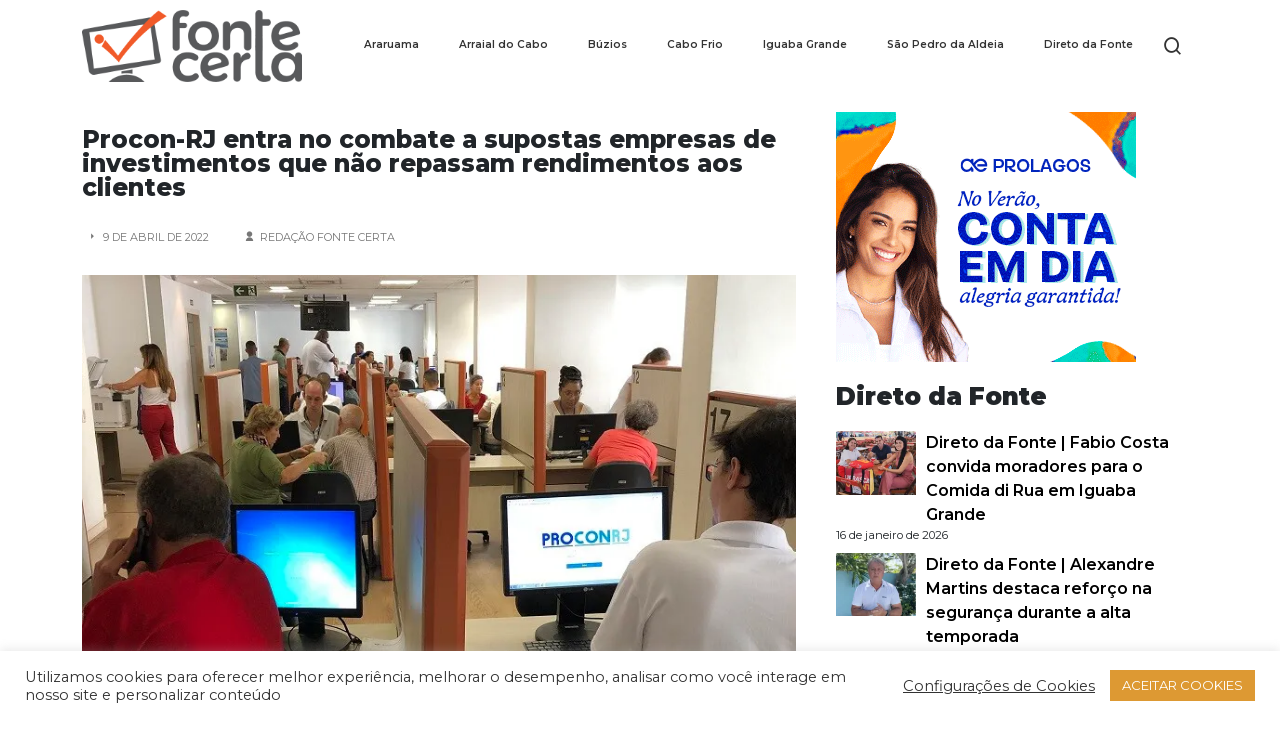

--- FILE ---
content_type: text/html; charset=utf-8
request_url: https://fontecerta.com/noticias-de-araruama/procon-rj-entra-no-combate-a-supostas-empresas-de-investimentos-que-nao-repassam-rendimentos-aos-clientes/
body_size: 18737
content:
<!DOCTYPE html>
<html lang="pt-BR" data-amp-auto-lightbox-disable transformed="self;v=1" i-amphtml-layout="" i-amphtml-no-boilerplate="" i-amphtml-binding>
  <head><meta charset="utf-8"><meta name="viewport" content="width=device-width,minimum-scale=1"><link rel="preconnect" href="https://cdn.ampproject.org"><style amp-runtime="" i-amphtml-version="012512221826001">html{overflow-x:hidden!important}html.i-amphtml-fie{height:100%!important;width:100%!important}html:not([amp4ads]),html:not([amp4ads]) body{height:auto!important}html:not([amp4ads]) body{margin:0!important}body{-webkit-text-size-adjust:100%;-moz-text-size-adjust:100%;-ms-text-size-adjust:100%;text-size-adjust:100%}html.i-amphtml-singledoc.i-amphtml-embedded{-ms-touch-action:pan-y pinch-zoom;touch-action:pan-y pinch-zoom}html.i-amphtml-fie>body,html.i-amphtml-singledoc>body{overflow:visible!important}html.i-amphtml-fie:not(.i-amphtml-inabox)>body,html.i-amphtml-singledoc:not(.i-amphtml-inabox)>body{position:relative!important}html.i-amphtml-ios-embed-legacy>body{overflow-x:hidden!important;overflow-y:auto!important;position:absolute!important}html.i-amphtml-ios-embed{overflow-y:auto!important;position:static}#i-amphtml-wrapper{overflow-x:hidden!important;overflow-y:auto!important;position:absolute!important;top:0!important;left:0!important;right:0!important;bottom:0!important;margin:0!important;display:block!important}html.i-amphtml-ios-embed.i-amphtml-ios-overscroll,html.i-amphtml-ios-embed.i-amphtml-ios-overscroll>#i-amphtml-wrapper{-webkit-overflow-scrolling:touch!important}#i-amphtml-wrapper>body{position:relative!important;border-top:1px solid transparent!important}#i-amphtml-wrapper+body{visibility:visible}#i-amphtml-wrapper+body .i-amphtml-lightbox-element,#i-amphtml-wrapper+body[i-amphtml-lightbox]{visibility:hidden}#i-amphtml-wrapper+body[i-amphtml-lightbox] .i-amphtml-lightbox-element{visibility:visible}#i-amphtml-wrapper.i-amphtml-scroll-disabled,.i-amphtml-scroll-disabled{overflow-x:hidden!important;overflow-y:hidden!important}amp-instagram{padding:54px 0px 0px!important;background-color:#fff}amp-iframe iframe{box-sizing:border-box!important}[amp-access][amp-access-hide]{display:none}[subscriptions-dialog],body:not(.i-amphtml-subs-ready) [subscriptions-action],body:not(.i-amphtml-subs-ready) [subscriptions-section]{display:none!important}amp-experiment,amp-live-list>[update]{display:none}amp-list[resizable-children]>.i-amphtml-loading-container.amp-hidden{display:none!important}amp-list [fetch-error],amp-list[load-more] [load-more-button],amp-list[load-more] [load-more-end],amp-list[load-more] [load-more-failed],amp-list[load-more] [load-more-loading]{display:none}amp-list[diffable] div[role=list]{display:block}amp-story-page,amp-story[standalone]{min-height:1px!important;display:block!important;height:100%!important;margin:0!important;padding:0!important;overflow:hidden!important;width:100%!important}amp-story[standalone]{background-color:#000!important;position:relative!important}amp-story-page{background-color:#757575}amp-story .amp-active>div,amp-story .i-amphtml-loader-background{display:none!important}amp-story-page:not(:first-of-type):not([distance]):not([active]){transform:translateY(1000vh)!important}amp-autocomplete{position:relative!important;display:inline-block!important}amp-autocomplete>input,amp-autocomplete>textarea{padding:0.5rem;border:1px solid rgba(0,0,0,.33)}.i-amphtml-autocomplete-results,amp-autocomplete>input,amp-autocomplete>textarea{font-size:1rem;line-height:1.5rem}[amp-fx^=fly-in]{visibility:hidden}amp-script[nodom],amp-script[sandboxed]{position:fixed!important;top:0!important;width:1px!important;height:1px!important;overflow:hidden!important;visibility:hidden}
/*# sourceURL=/css/ampdoc.css*/[hidden]{display:none!important}.i-amphtml-element{display:inline-block}.i-amphtml-blurry-placeholder{transition:opacity 0.3s cubic-bezier(0.0,0.0,0.2,1)!important;pointer-events:none}[layout=nodisplay]:not(.i-amphtml-element){display:none!important}.i-amphtml-layout-fixed,[layout=fixed][width][height]:not(.i-amphtml-layout-fixed){display:inline-block;position:relative}.i-amphtml-layout-responsive,[layout=responsive][width][height]:not(.i-amphtml-layout-responsive),[width][height][heights]:not([layout]):not(.i-amphtml-layout-responsive),[width][height][sizes]:not(img):not([layout]):not(.i-amphtml-layout-responsive){display:block;position:relative}.i-amphtml-layout-intrinsic,[layout=intrinsic][width][height]:not(.i-amphtml-layout-intrinsic){display:inline-block;position:relative;max-width:100%}.i-amphtml-layout-intrinsic .i-amphtml-sizer{max-width:100%}.i-amphtml-intrinsic-sizer{max-width:100%;display:block!important}.i-amphtml-layout-container,.i-amphtml-layout-fixed-height,[layout=container],[layout=fixed-height][height]:not(.i-amphtml-layout-fixed-height){display:block;position:relative}.i-amphtml-layout-fill,.i-amphtml-layout-fill.i-amphtml-notbuilt,[layout=fill]:not(.i-amphtml-layout-fill),body noscript>*{display:block;overflow:hidden!important;position:absolute;top:0;left:0;bottom:0;right:0}body noscript>*{position:absolute!important;width:100%;height:100%;z-index:2}body noscript{display:inline!important}.i-amphtml-layout-flex-item,[layout=flex-item]:not(.i-amphtml-layout-flex-item){display:block;position:relative;-ms-flex:1 1 auto;flex:1 1 auto}.i-amphtml-layout-fluid{position:relative}.i-amphtml-layout-size-defined{overflow:hidden!important}.i-amphtml-layout-awaiting-size{position:absolute!important;top:auto!important;bottom:auto!important}i-amphtml-sizer{display:block!important}@supports (aspect-ratio:1/1){i-amphtml-sizer.i-amphtml-disable-ar{display:none!important}}.i-amphtml-blurry-placeholder,.i-amphtml-fill-content{display:block;height:0;max-height:100%;max-width:100%;min-height:100%;min-width:100%;width:0;margin:auto}.i-amphtml-layout-size-defined .i-amphtml-fill-content{position:absolute;top:0;left:0;bottom:0;right:0}.i-amphtml-replaced-content,.i-amphtml-screen-reader{padding:0!important;border:none!important}.i-amphtml-screen-reader{position:fixed!important;top:0px!important;left:0px!important;width:4px!important;height:4px!important;opacity:0!important;overflow:hidden!important;margin:0!important;display:block!important;visibility:visible!important}.i-amphtml-screen-reader~.i-amphtml-screen-reader{left:8px!important}.i-amphtml-screen-reader~.i-amphtml-screen-reader~.i-amphtml-screen-reader{left:12px!important}.i-amphtml-screen-reader~.i-amphtml-screen-reader~.i-amphtml-screen-reader~.i-amphtml-screen-reader{left:16px!important}.i-amphtml-unresolved{position:relative;overflow:hidden!important}.i-amphtml-select-disabled{-webkit-user-select:none!important;-ms-user-select:none!important;user-select:none!important}.i-amphtml-notbuilt,[layout]:not(.i-amphtml-element),[width][height][heights]:not([layout]):not(.i-amphtml-element),[width][height][sizes]:not(img):not([layout]):not(.i-amphtml-element){position:relative;overflow:hidden!important;color:transparent!important}.i-amphtml-notbuilt:not(.i-amphtml-layout-container)>*,[layout]:not([layout=container]):not(.i-amphtml-element)>*,[width][height][heights]:not([layout]):not(.i-amphtml-element)>*,[width][height][sizes]:not([layout]):not(.i-amphtml-element)>*{display:none}amp-img:not(.i-amphtml-element)[i-amphtml-ssr]>img.i-amphtml-fill-content{display:block}.i-amphtml-notbuilt:not(.i-amphtml-layout-container),[layout]:not([layout=container]):not(.i-amphtml-element),[width][height][heights]:not([layout]):not(.i-amphtml-element),[width][height][sizes]:not(img):not([layout]):not(.i-amphtml-element){color:transparent!important;line-height:0!important}.i-amphtml-ghost{visibility:hidden!important}.i-amphtml-element>[placeholder],[layout]:not(.i-amphtml-element)>[placeholder],[width][height][heights]:not([layout]):not(.i-amphtml-element)>[placeholder],[width][height][sizes]:not([layout]):not(.i-amphtml-element)>[placeholder]{display:block;line-height:normal}.i-amphtml-element>[placeholder].amp-hidden,.i-amphtml-element>[placeholder].hidden{visibility:hidden}.i-amphtml-element:not(.amp-notsupported)>[fallback],.i-amphtml-layout-container>[placeholder].amp-hidden,.i-amphtml-layout-container>[placeholder].hidden{display:none}.i-amphtml-layout-size-defined>[fallback],.i-amphtml-layout-size-defined>[placeholder]{position:absolute!important;top:0!important;left:0!important;right:0!important;bottom:0!important;z-index:1}amp-img[i-amphtml-ssr]:not(.i-amphtml-element)>[placeholder]{z-index:auto}.i-amphtml-notbuilt>[placeholder]{display:block!important}.i-amphtml-hidden-by-media-query{display:none!important}.i-amphtml-element-error{background:red!important;color:#fff!important;position:relative!important}.i-amphtml-element-error:before{content:attr(error-message)}i-amp-scroll-container,i-amphtml-scroll-container{position:absolute;top:0;left:0;right:0;bottom:0;display:block}i-amp-scroll-container.amp-active,i-amphtml-scroll-container.amp-active{overflow:auto;-webkit-overflow-scrolling:touch}.i-amphtml-loading-container{display:block!important;pointer-events:none;z-index:1}.i-amphtml-notbuilt>.i-amphtml-loading-container{display:block!important}.i-amphtml-loading-container.amp-hidden{visibility:hidden}.i-amphtml-element>[overflow]{cursor:pointer;position:relative;z-index:2;visibility:hidden;display:initial;line-height:normal}.i-amphtml-layout-size-defined>[overflow]{position:absolute}.i-amphtml-element>[overflow].amp-visible{visibility:visible}template{display:none!important}.amp-border-box,.amp-border-box *,.amp-border-box :after,.amp-border-box :before{box-sizing:border-box}amp-pixel{display:none!important}amp-analytics,amp-auto-ads,amp-story-auto-ads{position:fixed!important;top:0!important;width:1px!important;height:1px!important;overflow:hidden!important;visibility:hidden}amp-story{visibility:hidden!important}html.i-amphtml-fie>amp-analytics{position:initial!important}[visible-when-invalid]:not(.visible),form [submit-error],form [submit-success],form [submitting]{display:none}amp-accordion{display:block!important}@media (min-width:1px){:where(amp-accordion>section)>:first-child{margin:0;background-color:#efefef;padding-right:20px;border:1px solid #dfdfdf}:where(amp-accordion>section)>:last-child{margin:0}}amp-accordion>section{float:none!important}amp-accordion>section>*{float:none!important;display:block!important;overflow:hidden!important;position:relative!important}amp-accordion,amp-accordion>section{margin:0}amp-accordion:not(.i-amphtml-built)>section>:last-child{display:none!important}amp-accordion:not(.i-amphtml-built)>section[expanded]>:last-child{display:block!important}
/*# sourceURL=/css/ampshared.css*/</style><meta name="robots" content="index, follow, max-image-preview:large, max-snippet:-1, max-video-preview:-1"><meta name="description" content="O Procon Estadual do Rio de Janeiro entrou com uma Ação Civil Pública e instaurou processo administrativo contra outras quatro empresas de investimentos e de criptoativos"><meta property="og:locale" content="pt_BR"><meta property="og:type" content="article"><meta property="og:title" content="Procon-RJ entra no combate a supostas empresas de investimentos que não repassam rendimentos aos clientes - Fonte Certa"><meta property="og:description" content="O Procon Estadual do Rio de Janeiro entrou com uma Ação Civil Pública e instaurou processo administrativo contra outras quatro empresas de investimentos e de criptoativos"><meta property="og:url" content="https://fontecerta.com/noticias-de-araruama/procon-rj-entra-no-combate-a-supostas-empresas-de-investimentos-que-nao-repassam-rendimentos-aos-clientes/"><meta property="og:site_name" content="Fonte Certa"><meta property="article:publisher" content="https://www.facebook.com/PortalFonteCerta/"><meta property="article:published_time" content="2022-04-09T20:08:17+00:00"><meta property="article:modified_time" content="2022-04-09T20:08:20+00:00"><meta property="og:image" content="https://i0.wp.com/fontecerta.com/wp-content/uploads/2022/04/atendimento_procon_rj.jpg?fit=768%2C507&amp;ssl=1"><meta property="og:image:width" content="768"><meta property="og:image:height" content="507"><meta property="og:image:type" content="image/jpeg"><meta name="author" content="Redação Fonte Certa"><meta name="twitter:card" content="summary_large_image"><meta name="twitter:creator" content="@fonte_certa"><meta name="twitter:site" content="@fonte_certa"><meta name="twitter:label1" content="Escrito por"><meta name="twitter:data1" content="Redação Fonte Certa"><meta name="twitter:label2" content="Est. tempo de leitura"><meta name="twitter:data2" content="4 minutos"><meta name="generator" content="WordPress 6.8.3"><meta name="generator" content="Site Kit by Google 1.170.0"><meta name="robots" content="max-image-preview:large"><meta name="google-adsense-platform-account" content="ca-host-pub-2644536267352236"><meta name="google-adsense-platform-domain" content="sitekit.withgoogle.com"><meta name="generator" content="AMP Plugin v2.5.5; mode=standard; sandboxing-level=1:1"><meta name="msapplication-TileImage" content="https://i0.wp.com/fontecerta.com/wp-content/uploads/2017/11/cropped-favicon_fonte.png?fit=270%2C270&amp;ssl=1"><link rel="preconnect" href="https://fonts.gstatic.com" crossorigin=""><link rel="dns-prefetch" href="https://fonts.gstatic.com"><link rel="preconnect" href="//i0.wp.com"><link rel="preconnect" href="//c0.wp.com"><link rel="preconnect" href="https://fonts.googleapis.com"><link rel="dns-prefetch" href="//widgets.wp.com"><link rel="dns-prefetch" href="//s0.wp.com"><link rel="dns-prefetch" href="//0.gravatar.com"><link rel="dns-prefetch" href="//1.gravatar.com"><link rel="dns-prefetch" href="//2.gravatar.com"><link rel="dns-prefetch" href="//www.googletagmanager.com"><script async="" src="https://cdn.ampproject.org/v0.mjs" type="module" crossorigin="anonymous"></script><script async nomodule src="https://cdn.ampproject.org/v0.js" crossorigin="anonymous"></script><script src="https://cdn.ampproject.org/v0/amp-analytics-0.1.mjs" async="" custom-element="amp-analytics" type="module" crossorigin="anonymous"></script><script async nomodule src="https://cdn.ampproject.org/v0/amp-analytics-0.1.js" crossorigin="anonymous" custom-element="amp-analytics"></script><script src="https://cdn.ampproject.org/v0/amp-auto-ads-0.1.mjs" async="" custom-element="amp-auto-ads" type="module" crossorigin="anonymous"></script><script async nomodule src="https://cdn.ampproject.org/v0/amp-auto-ads-0.1.js" crossorigin="anonymous" custom-element="amp-auto-ads"></script><script src="https://cdn.ampproject.org/v0/amp-bind-0.1.mjs" async="" custom-element="amp-bind" type="module" crossorigin="anonymous"></script><script async nomodule src="https://cdn.ampproject.org/v0/amp-bind-0.1.js" crossorigin="anonymous" custom-element="amp-bind"></script><script src="https://cdn.ampproject.org/v0/amp-form-0.1.mjs" async="" custom-element="amp-form" type="module" crossorigin="anonymous"></script><script async nomodule src="https://cdn.ampproject.org/v0/amp-form-0.1.js" crossorigin="anonymous" custom-element="amp-form"></script><script src="https://cdn.ampproject.org/v0/amp-sidebar-0.1.mjs" async="" custom-element="amp-sidebar" type="module" crossorigin="anonymous"></script><script async nomodule src="https://cdn.ampproject.org/v0/amp-sidebar-0.1.js" crossorigin="anonymous" custom-element="amp-sidebar"></script><link rel="icon" href="https://i0.wp.com/fontecerta.com/wp-content/uploads/2017/11/cropped-favicon_fonte.png?fit=32%2C32&amp;ssl=1" sizes="32x32"><link rel="icon" href="https://i0.wp.com/fontecerta.com/wp-content/uploads/2017/11/cropped-favicon_fonte.png?fit=192%2C192&amp;ssl=1" sizes="192x192"><link href="https://cdn.jsdelivr.net/npm/remixicon@4.2.0/fonts/remixicon.css" rel="stylesheet" data-px-verified-tag data-px-verified-attrs="href rel"><link href="https://cdn.jsdelivr.net/npm/bootstrap@5.3.3/dist/css/bootstrap.min.css" rel="stylesheet" integrity="sha384-QWTKZyjpPEjISv5WaRU9OFeRpok6YctnYmDr5pNlyT2bRjXh0JMhjY6hW+ALEwIH" crossorigin="anonymous" data-px-verified-tag data-px-verified-attrs="href rel"><link rel="stylesheet" href="https://fontecerta.com/wp-content/themes/fontecerta/style.css" data-px-verified-tag data-px-verified-attrs="href rel"><link rel="stylesheet" id="litespeed-cache-dummy-css" href="https://fontecerta.com/wp-content/plugins/litespeed-cache/assets/css/litespeed-dummy.css" type="text/css" media="all" data-px-verified-tag data-px-verified-attrs="href rel"><link rel="stylesheet" id="jetpack_related-posts-css" href="https://fontecerta.com/wp-content/plugins/jetpack/modules/related-posts/related-posts.css" type="text/css" media="all" data-px-verified-tag data-px-verified-attrs="href rel"><link rel="stylesheet" id="amp-default-css" href="https://fontecerta.com/wp-content/plugins/amp/assets/css/amp-default.css" type="text/css" media="all" data-px-verified-tag data-px-verified-attrs="href rel"><link rel="stylesheet" id="wp-block-library-css" href="https://fontecerta.com/wp-includes/css/dist/block-library/style.min.css" type="text/css" media="all" data-px-verified-tag data-px-verified-attrs="href rel"><link rel="stylesheet" id="mediaelement-css" href="https://fontecerta.com/wp-includes/js/mediaelement/mediaelementplayer-legacy.min.css" type="text/css" media="all" data-px-verified-tag data-px-verified-attrs="href rel"><link rel="stylesheet" id="wp-mediaelement-css" href="https://fontecerta.com/wp-includes/js/mediaelement/wp-mediaelement.min.css" type="text/css" media="all" data-px-verified-tag data-px-verified-attrs="href rel"><link rel="stylesheet" id="cookie-law-info-css" href="https://fontecerta.com/wp-content/plugins/cookie-law-info/legacy/public/css/cookie-law-info-public.css" type="text/css" media="all" data-px-verified-tag data-px-verified-attrs="href rel"><link rel="stylesheet" id="cookie-law-info-gdpr-css" href="https://fontecerta.com/wp-content/plugins/cookie-law-info/legacy/public/css/cookie-law-info-gdpr.css" type="text/css" media="all" data-px-verified-tag data-px-verified-attrs="href rel"><link rel="stylesheet" id="gn-frontend-gnfollow-style-css" href="https://fontecerta.com/wp-content/plugins/gn-publisher/assets/css/gn-frontend-gnfollow.min.css" type="text/css" media="all" data-px-verified-tag data-px-verified-attrs="href rel"><link rel="stylesheet" id="meu-tema-amp-style-css" href="https://fontecerta.com/wp-content/themes/fontecerta/style.css" type="text/css" media="all" data-px-verified-tag data-px-verified-attrs="href rel"><link rel="stylesheet" id="jetpack_likes-css" href="https://fontecerta.com/wp-content/plugins/jetpack/modules/likes/style.css" type="text/css" media="all" data-px-verified-tag data-px-verified-attrs="href rel"><link rel="stylesheet" id="gravatar-hovercard-style-css" href="https://fontecerta.com/wp-content/plugins/jetpack/modules/gravatar/gravatar-hovercards-amp.css" type="text/css" media="all" data-px-verified-tag data-px-verified-attrs="href rel"><link rel="stylesheet" id="social-logos-css" href="https://fontecerta.com/wp-content/plugins/jetpack/_inc/social-logos/social-logos.min.css" type="text/css" media="all" data-px-verified-tag data-px-verified-attrs="href rel"><link rel="stylesheet" id="sharedaddy-amp-css" href="https://fontecerta.com/wp-content/plugins/jetpack/modules/sharedaddy/amp-sharing.css" type="text/css" media="all" data-px-verified-tag data-px-verified-attrs="href rel"><link rel="stylesheet" id="addtoany-amp-css" href="https://fontecerta.com/wp-content/plugins/add-to-any/addtoany.amp.css" type="text/css" media="all" data-px-verified-tag data-px-verified-attrs="href rel"><link rel="stylesheet" id="addtoany-css" href="https://fontecerta.com/wp-content/plugins/add-to-any/addtoany.min.css" type="text/css" media="all" data-px-verified-tag data-px-verified-attrs="href rel"><link href="https://fonts.googleapis.com/css2?family=Montserrat:ital,wght@0,100..900;1,100..900&amp;display=swap" rel="stylesheet" data-px-verified-tag data-px-verified-attrs="href rel"><style data-px-verified-tag>img:is([sizes="auto" i], [sizes^="auto," i]) { contain-intrinsic-size: 3000px 1500px }</style><script data-cfasync="false" data-pagespeed-no-defer data-amp-unvalidated-tag>
	var gtm4wp_datalayer_name = "dataLayer";
	var dataLayer = dataLayer || [];
</script><script type="text/javascript" id="google_gtagjs-js-consent-mode-data-layer" data-px-verified-tag>
/* <![CDATA[ */
window.dataLayer = window.dataLayer || [];function gtag(){dataLayer.push(arguments);}
gtag('consent', 'default', {"ad_personalization":"denied","ad_storage":"denied","ad_user_data":"denied","analytics_storage":"denied","functionality_storage":"denied","security_storage":"denied","personalization_storage":"denied","region":["AT","BE","BG","CH","CY","CZ","DE","DK","EE","ES","FI","FR","GB","GR","HR","HU","IE","IS","IT","LI","LT","LU","LV","MT","NL","NO","PL","PT","RO","SE","SI","SK"],"wait_for_update":500});
window._googlesitekitConsentCategoryMap = {"statistics":["analytics_storage"],"marketing":["ad_storage","ad_user_data","ad_personalization"],"functional":["functionality_storage","security_storage"],"preferences":["personalization_storage"]};
window._googlesitekitConsents = {"ad_personalization":"denied","ad_storage":"denied","ad_user_data":"denied","analytics_storage":"denied","functionality_storage":"denied","security_storage":"denied","personalization_storage":"denied","region":["AT","BE","BG","CH","CY","CZ","DE","DK","EE","ES","FI","FR","GB","GR","HR","HU","IE","IS","IT","LI","LT","LU","LV","MT","NL","NO","PL","PT","RO","SE","SI","SK"],"wait_for_update":500};
/* ]]> */
</script><link rel="canonical" href="https://fontecerta.com/noticias-de-araruama/procon-rj-entra-no-combate-a-supostas-empresas-de-investimentos-que-nao-repassam-rendimentos-aos-clientes/"><style id="classic-theme-styles-inline-css" type="text/css" data-px-verified-tag>
/*! This file is auto-generated */
.wp-block-button__link{color:#fff;background-color:#32373c;border-radius:9999px;box-shadow:none;text-decoration:none;padding:calc(.667em + 2px) calc(1.333em + 2px);font-size:1.125em}.wp-block-file__button{background:#32373c;color:#fff;text-decoration:none}
</style><style id="jetpack-sharing-buttons-style-inline-css" type="text/css" data-px-verified-tag>
.jetpack-sharing-buttons__services-list{display:flex;flex-direction:row;flex-wrap:wrap;gap:0;list-style-type:none;margin:5px;padding:0}.jetpack-sharing-buttons__services-list.has-small-icon-size{font-size:12px}.jetpack-sharing-buttons__services-list.has-normal-icon-size{font-size:16px}.jetpack-sharing-buttons__services-list.has-large-icon-size{font-size:24px}.jetpack-sharing-buttons__services-list.has-huge-icon-size{font-size:36px}@media print{.jetpack-sharing-buttons__services-list{display:none!important}}.editor-styles-wrapper .wp-block-jetpack-sharing-buttons{gap:0;padding-inline-start:0}ul.jetpack-sharing-buttons__services-list.has-background{padding:1.25em 2.375em}
</style><style id="global-styles-inline-css" type="text/css" data-px-verified-tag>
:root{--wp--preset--aspect-ratio--square: 1;--wp--preset--aspect-ratio--4-3: 4/3;--wp--preset--aspect-ratio--3-4: 3/4;--wp--preset--aspect-ratio--3-2: 3/2;--wp--preset--aspect-ratio--2-3: 2/3;--wp--preset--aspect-ratio--16-9: 16/9;--wp--preset--aspect-ratio--9-16: 9/16;--wp--preset--color--black: #000000;--wp--preset--color--cyan-bluish-gray: #abb8c3;--wp--preset--color--white: #ffffff;--wp--preset--color--pale-pink: #f78da7;--wp--preset--color--vivid-red: #cf2e2e;--wp--preset--color--luminous-vivid-orange: #ff6900;--wp--preset--color--luminous-vivid-amber: #fcb900;--wp--preset--color--light-green-cyan: #7bdcb5;--wp--preset--color--vivid-green-cyan: #00d084;--wp--preset--color--pale-cyan-blue: #8ed1fc;--wp--preset--color--vivid-cyan-blue: #0693e3;--wp--preset--color--vivid-purple: #9b51e0;--wp--preset--gradient--vivid-cyan-blue-to-vivid-purple: linear-gradient(135deg,rgba(6,147,227,1) 0%,rgb(155,81,224) 100%);--wp--preset--gradient--light-green-cyan-to-vivid-green-cyan: linear-gradient(135deg,rgb(122,220,180) 0%,rgb(0,208,130) 100%);--wp--preset--gradient--luminous-vivid-amber-to-luminous-vivid-orange: linear-gradient(135deg,rgba(252,185,0,1) 0%,rgba(255,105,0,1) 100%);--wp--preset--gradient--luminous-vivid-orange-to-vivid-red: linear-gradient(135deg,rgba(255,105,0,1) 0%,rgb(207,46,46) 100%);--wp--preset--gradient--very-light-gray-to-cyan-bluish-gray: linear-gradient(135deg,rgb(238,238,238) 0%,rgb(169,184,195) 100%);--wp--preset--gradient--cool-to-warm-spectrum: linear-gradient(135deg,rgb(74,234,220) 0%,rgb(151,120,209) 20%,rgb(207,42,186) 40%,rgb(238,44,130) 60%,rgb(251,105,98) 80%,rgb(254,248,76) 100%);--wp--preset--gradient--blush-light-purple: linear-gradient(135deg,rgb(255,206,236) 0%,rgb(152,150,240) 100%);--wp--preset--gradient--blush-bordeaux: linear-gradient(135deg,rgb(254,205,165) 0%,rgb(254,45,45) 50%,rgb(107,0,62) 100%);--wp--preset--gradient--luminous-dusk: linear-gradient(135deg,rgb(255,203,112) 0%,rgb(199,81,192) 50%,rgb(65,88,208) 100%);--wp--preset--gradient--pale-ocean: linear-gradient(135deg,rgb(255,245,203) 0%,rgb(182,227,212) 50%,rgb(51,167,181) 100%);--wp--preset--gradient--electric-grass: linear-gradient(135deg,rgb(202,248,128) 0%,rgb(113,206,126) 100%);--wp--preset--gradient--midnight: linear-gradient(135deg,rgb(2,3,129) 0%,rgb(40,116,252) 100%);--wp--preset--font-size--small: 13px;--wp--preset--font-size--medium: 20px;--wp--preset--font-size--large: 36px;--wp--preset--font-size--x-large: 42px;--wp--preset--spacing--20: 0.44rem;--wp--preset--spacing--30: 0.67rem;--wp--preset--spacing--40: 1rem;--wp--preset--spacing--50: 1.5rem;--wp--preset--spacing--60: 2.25rem;--wp--preset--spacing--70: 3.38rem;--wp--preset--spacing--80: 5.06rem;--wp--preset--shadow--natural: 6px 6px 9px rgba(0, 0, 0, 0.2);--wp--preset--shadow--deep: 12px 12px 50px rgba(0, 0, 0, 0.4);--wp--preset--shadow--sharp: 6px 6px 0px rgba(0, 0, 0, 0.2);--wp--preset--shadow--outlined: 6px 6px 0px -3px rgba(255, 255, 255, 1), 6px 6px rgba(0, 0, 0, 1);--wp--preset--shadow--crisp: 6px 6px 0px rgba(0, 0, 0, 1);}:where(.is-layout-flex){gap: 0.5em;}:where(.is-layout-grid){gap: 0.5em;}body .is-layout-flex{display: flex;}.is-layout-flex{flex-wrap: wrap;align-items: center;}.is-layout-flex > :is(*, div){margin: 0;}body .is-layout-grid{display: grid;}.is-layout-grid > :is(*, div){margin: 0;}:where(.wp-block-columns.is-layout-flex){gap: 2em;}:where(.wp-block-columns.is-layout-grid){gap: 2em;}:where(.wp-block-post-template.is-layout-flex){gap: 1.25em;}:where(.wp-block-post-template.is-layout-grid){gap: 1.25em;}.has-black-color{color: var(--wp--preset--color--black) !important;}.has-cyan-bluish-gray-color{color: var(--wp--preset--color--cyan-bluish-gray) !important;}.has-white-color{color: var(--wp--preset--color--white) !important;}.has-pale-pink-color{color: var(--wp--preset--color--pale-pink) !important;}.has-vivid-red-color{color: var(--wp--preset--color--vivid-red) !important;}.has-luminous-vivid-orange-color{color: var(--wp--preset--color--luminous-vivid-orange) !important;}.has-luminous-vivid-amber-color{color: var(--wp--preset--color--luminous-vivid-amber) !important;}.has-light-green-cyan-color{color: var(--wp--preset--color--light-green-cyan) !important;}.has-vivid-green-cyan-color{color: var(--wp--preset--color--vivid-green-cyan) !important;}.has-pale-cyan-blue-color{color: var(--wp--preset--color--pale-cyan-blue) !important;}.has-vivid-cyan-blue-color{color: var(--wp--preset--color--vivid-cyan-blue) !important;}.has-vivid-purple-color{color: var(--wp--preset--color--vivid-purple) !important;}.has-black-background-color{background-color: var(--wp--preset--color--black) !important;}.has-cyan-bluish-gray-background-color{background-color: var(--wp--preset--color--cyan-bluish-gray) !important;}.has-white-background-color{background-color: var(--wp--preset--color--white) !important;}.has-pale-pink-background-color{background-color: var(--wp--preset--color--pale-pink) !important;}.has-vivid-red-background-color{background-color: var(--wp--preset--color--vivid-red) !important;}.has-luminous-vivid-orange-background-color{background-color: var(--wp--preset--color--luminous-vivid-orange) !important;}.has-luminous-vivid-amber-background-color{background-color: var(--wp--preset--color--luminous-vivid-amber) !important;}.has-light-green-cyan-background-color{background-color: var(--wp--preset--color--light-green-cyan) !important;}.has-vivid-green-cyan-background-color{background-color: var(--wp--preset--color--vivid-green-cyan) !important;}.has-pale-cyan-blue-background-color{background-color: var(--wp--preset--color--pale-cyan-blue) !important;}.has-vivid-cyan-blue-background-color{background-color: var(--wp--preset--color--vivid-cyan-blue) !important;}.has-vivid-purple-background-color{background-color: var(--wp--preset--color--vivid-purple) !important;}.has-black-border-color{border-color: var(--wp--preset--color--black) !important;}.has-cyan-bluish-gray-border-color{border-color: var(--wp--preset--color--cyan-bluish-gray) !important;}.has-white-border-color{border-color: var(--wp--preset--color--white) !important;}.has-pale-pink-border-color{border-color: var(--wp--preset--color--pale-pink) !important;}.has-vivid-red-border-color{border-color: var(--wp--preset--color--vivid-red) !important;}.has-luminous-vivid-orange-border-color{border-color: var(--wp--preset--color--luminous-vivid-orange) !important;}.has-luminous-vivid-amber-border-color{border-color: var(--wp--preset--color--luminous-vivid-amber) !important;}.has-light-green-cyan-border-color{border-color: var(--wp--preset--color--light-green-cyan) !important;}.has-vivid-green-cyan-border-color{border-color: var(--wp--preset--color--vivid-green-cyan) !important;}.has-pale-cyan-blue-border-color{border-color: var(--wp--preset--color--pale-cyan-blue) !important;}.has-vivid-cyan-blue-border-color{border-color: var(--wp--preset--color--vivid-cyan-blue) !important;}.has-vivid-purple-border-color{border-color: var(--wp--preset--color--vivid-purple) !important;}.has-vivid-cyan-blue-to-vivid-purple-gradient-background{background: var(--wp--preset--gradient--vivid-cyan-blue-to-vivid-purple) !important;}.has-light-green-cyan-to-vivid-green-cyan-gradient-background{background: var(--wp--preset--gradient--light-green-cyan-to-vivid-green-cyan) !important;}.has-luminous-vivid-amber-to-luminous-vivid-orange-gradient-background{background: var(--wp--preset--gradient--luminous-vivid-amber-to-luminous-vivid-orange) !important;}.has-luminous-vivid-orange-to-vivid-red-gradient-background{background: var(--wp--preset--gradient--luminous-vivid-orange-to-vivid-red) !important;}.has-very-light-gray-to-cyan-bluish-gray-gradient-background{background: var(--wp--preset--gradient--very-light-gray-to-cyan-bluish-gray) !important;}.has-cool-to-warm-spectrum-gradient-background{background: var(--wp--preset--gradient--cool-to-warm-spectrum) !important;}.has-blush-light-purple-gradient-background{background: var(--wp--preset--gradient--blush-light-purple) !important;}.has-blush-bordeaux-gradient-background{background: var(--wp--preset--gradient--blush-bordeaux) !important;}.has-luminous-dusk-gradient-background{background: var(--wp--preset--gradient--luminous-dusk) !important;}.has-pale-ocean-gradient-background{background: var(--wp--preset--gradient--pale-ocean) !important;}.has-electric-grass-gradient-background{background: var(--wp--preset--gradient--electric-grass) !important;}.has-midnight-gradient-background{background: var(--wp--preset--gradient--midnight) !important;}.has-small-font-size{font-size: var(--wp--preset--font-size--small) !important;}.has-medium-font-size{font-size: var(--wp--preset--font-size--medium) !important;}.has-large-font-size{font-size: var(--wp--preset--font-size--large) !important;}.has-x-large-font-size{font-size: var(--wp--preset--font-size--x-large) !important;}
:where(.wp-block-post-template.is-layout-flex){gap: 1.25em;}:where(.wp-block-post-template.is-layout-grid){gap: 1.25em;}
:where(.wp-block-columns.is-layout-flex){gap: 2em;}:where(.wp-block-columns.is-layout-grid){gap: 2em;}
:root :where(.wp-block-pullquote){font-size: 1.5em;line-height: 1.6;}
</style><style id="addtoany-inline-css" type="text/css" data-px-verified-tag>
.addtoany_list a{
	width:42px;
}
</style><script type="text/javascript" src="https://fontecerta.com/wp-includes/js/jquery/jquery.min.js" id="jquery-core-js" data-amp-unvalidated-tag></script><script type="text/javascript" src="https://fontecerta.com/wp-includes/js/jquery/jquery-migrate.min.js" id="jquery-migrate-js" data-amp-unvalidated-tag></script><script type="text/javascript" id="cookie-law-info-js-extra" data-amp-unvalidated-tag>
/* <![CDATA[ */
var Cli_Data = {"nn_cookie_ids":[],"cookielist":[],"non_necessary_cookies":[],"ccpaEnabled":"","ccpaRegionBased":"","ccpaBarEnabled":"","strictlyEnabled":["necessary","obligatoire"],"ccpaType":"gdpr","js_blocking":"1","custom_integration":"","triggerDomRefresh":"","secure_cookies":""};
var cli_cookiebar_settings = {"animate_speed_hide":"500","animate_speed_show":"500","background":"#FFF","border":"#b1a6a6c2","border_on":"","button_1_button_colour":"#dd9933","button_1_button_hover":"#b17a29","button_1_link_colour":"#fff","button_1_as_button":"1","button_1_new_win":"","button_2_button_colour":"#333","button_2_button_hover":"#292929","button_2_link_colour":"#444","button_2_as_button":"","button_2_hidebar":"","button_3_button_colour":"#3566bb","button_3_button_hover":"#2a5296","button_3_link_colour":"#fff","button_3_as_button":"1","button_3_new_win":"","button_4_button_colour":"#000","button_4_button_hover":"#000000","button_4_link_colour":"#333333","button_4_as_button":"","button_7_button_colour":"#61a229","button_7_button_hover":"#4e8221","button_7_link_colour":"#fff","button_7_as_button":"1","button_7_new_win":"","font_family":"inherit","header_fix":"","notify_animate_hide":"1","notify_animate_show":"","notify_div_id":"#cookie-law-info-bar","notify_position_horizontal":"right","notify_position_vertical":"bottom","scroll_close":"","scroll_close_reload":"","accept_close_reload":"","reject_close_reload":"","showagain_tab":"","showagain_background":"#fff","showagain_border":"#000","showagain_div_id":"#cookie-law-info-again","showagain_x_position":"100px","text":"#333333","show_once_yn":"","show_once":"10000","logging_on":"","as_popup":"","popup_overlay":"1","bar_heading_text":"","cookie_bar_as":"banner","popup_showagain_position":"bottom-right","widget_position":"left"};
var log_object = {"ajax_url":"https:\/\/fontecerta.com\/wp-admin\/admin-ajax.php"};
/* ]]> */
</script><script type="text/javascript" src="https://fontecerta.com/wp-content/plugins/cookie-law-info/legacy/public/js/cookie-law-info-public.js" id="cookie-law-info-js" data-amp-unvalidated-tag></script><link rel="https://api.w.org/" href="https://fontecerta.com/wp-json/"><link rel="alternate" title="JSON" type="application/json" href="https://fontecerta.com/wp-json/wp/v2/posts/38743"><link rel="EditURI" type="application/rsd+xml" title="RSD" href="https://fontecerta.com/xmlrpc.php?rsd"><link rel="shortlink" href="https://fontecerta.com/?p=38743"><link rel="alternate" title="oEmbed (JSON)" type="application/json+oembed" href="https://fontecerta.com/wp-json/oembed/1.0/embed?url=https%3A%2F%2Ffontecerta.com%2Fnoticias-de-araruama%2Fprocon-rj-entra-no-combate-a-supostas-empresas-de-investimentos-que-nao-repassam-rendimentos-aos-clientes%2F"><link rel="alternate" title="oEmbed (XML)" type="text/xml+oembed" href="https://fontecerta.com/wp-json/oembed/1.0/embed?url=https%3A%2F%2Ffontecerta.com%2Fnoticias-de-araruama%2Fprocon-rj-entra-no-combate-a-supostas-empresas-de-investimentos-que-nao-repassam-rendimentos-aos-clientes%2F&amp;format=xml"><script async="async" src="https://www.googletagservices.com/tag/js/gpt.js" data-amp-unvalidated-tag></script><script data-amp-unvalidated-tag>
  var googletag = googletag || {};
  googletag.cmd = googletag.cmd || [];
</script><script data-amp-unvalidated-tag>
  googletag.cmd.push(function() {
    googletag.defineSlot('/46571107/FTC_Full_Banner_Artigo_DKT', [[320, 50], [970, 90]], 'div-gpt-ad-1516737678511-0').addService(googletag.pubads());
    googletag.defineSlot('/46571107/FTC_BrickBanner', [[300, 600], [300, 250]], 'div-gpt-ad-1516737678511-1').addService(googletag.pubads());
    googletag.pubads().enableSingleRequest();
    googletag.enableServices();
  });
</script><script data-amp-unvalidated-tag>
!function(e,t,n,s,u,a){e.twq||(s=e.twq=function(){s.exe?s.exe.apply(s,arguments):s.queue.push(arguments);
},s.version='1.1',s.queue=[],u=t.createElement(n),u.async=!0,u.src='//static.ads-twitter.com/uwt.js',
a=t.getElementsByTagName(n)[0],a.parentNode.insertBefore(u,a))}(window,document,'script');
// Insert Twitter Pixel ID and Standard Event data below
twq('init','o4czn');
twq('track','PageView');
</script><script data-amp-unvalidated-tag>
ga('send', {
    hitType: 'event',
    eventCategory: 'NTG article milestone',
    eventAction:'25%',
    eventLabel: '<article title>',
    eventValue: 25,
    nonInteraction: true
});
	</script><script async src="https://www.googletagmanager.com/gtag/js?id=G-DZJQKYS4NC" data-px-verified-tag></script><script data-px-verified-tag>
  window.dataLayer = window.dataLayer || [];
  function gtag(){dataLayer.push(arguments);}
  gtag('js', new Date());

  gtag('config', 'G-DZJQKYS4NC');
</script><style data-px-verified-tag>img#wpstats{display:none}</style><script data-cfasync="false" data-pagespeed-no-defer type="text/javascript" data-amp-unvalidated-tag>
	var dataLayer_content = {"pagePostType":"post","pagePostType2":"single-post","pageCategory":["noticias-de-araruama","noticias-de-buzios","noticias-de-arraial-do-cabo","noticias-de-cabo-frio","noticias-da-regiao-dos-lagos","noticias-de-iguaba-grande","noticias-de-sao-pedro-da-aldeia"],"pageAttributes":["araruama","arraial-do-cabo","buzios","cabo-frio","iguaba-grande","regiao-dos-lagos","rio-de-janeiro","sao-pedro-da-aldeia"],"pagePostAuthor":"Redação Fonte Certa"};
	dataLayer.push( dataLayer_content );
</script><script data-cfasync="false" data-pagespeed-no-defer type="text/javascript" data-amp-unvalidated-tag>
(function(w,d,s,l,i){w[l]=w[l]||[];w[l].push({'gtm.start':
new Date().getTime(),event:'gtm.js'});var f=d.getElementsByTagName(s)[0],
j=d.createElement(s),dl=l!='dataLayer'?'&l='+l:'';j.async=true;j.src=
'//www.googletagmanager.com/gtm.js?id='+i+dl;f.parentNode.insertBefore(j,f);
})(window,document,'script','dataLayer','GTM-54JF928');
</script><script type="application/ld+json" class="saswp-schema-markup-output">[{"@context":"https://schema.org/","@graph":[{"@context":"https://schema.org/","@type":"SiteNavigationElement","@id":"https://fontecerta.com/#araruama","name":"Araruama","url":"https://fontecerta.com/noticias-de-araruama/"},{"@context":"https://schema.org/","@type":"SiteNavigationElement","@id":"https://fontecerta.com/#arraial-do-cabo","name":"Arraial do Cabo","url":"https://fontecerta.com/noticias-de-arraial-do-cabo/"},{"@context":"https://schema.org/","@type":"SiteNavigationElement","@id":"https://fontecerta.com/#buzios","name":"Búzios","url":"https://fontecerta.com/noticias-de-buzios/"},{"@context":"https://schema.org/","@type":"SiteNavigationElement","@id":"https://fontecerta.com/#cabo-frio","name":"Cabo Frio","url":"https://fontecerta.com/noticias-de-cabo-frio/"},{"@context":"https://schema.org/","@type":"SiteNavigationElement","@id":"https://fontecerta.com/#iguaba-grande","name":"Iguaba Grande","url":"https://fontecerta.com/noticias-de-iguaba-grande/"},{"@context":"https://schema.org/","@type":"SiteNavigationElement","@id":"https://fontecerta.com/#sao-pedro-da-aldeia","name":"São Pedro da Aldeia","url":"https://fontecerta.com/noticias-de-sao-pedro-da-aldeia/"},{"@context":"https://schema.org/","@type":"SiteNavigationElement","@id":"https://fontecerta.com/#direto-da-fonte","name":"Direto da Fonte","url":"https://fontecerta.com/direto-da-fonte/"}]},{"@context":"https://schema.org/","@type":"NewsArticle","@id":"https://fontecerta.com/noticias-de-araruama/procon-rj-entra-no-combate-a-supostas-empresas-de-investimentos-que-nao-repassam-rendimentos-aos-clientes/#newsarticle","url":"https://fontecerta.com/noticias-de-araruama/procon-rj-entra-no-combate-a-supostas-empresas-de-investimentos-que-nao-repassam-rendimentos-aos-clientes/","headline":"Procon-RJ entra no combate a supostas empresas de investimentos que não repassam rendimentos aos clientes","mainEntityOfPage":"https://fontecerta.com/noticias-de-araruama/procon-rj-entra-no-combate-a-supostas-empresas-de-investimentos-que-nao-repassam-rendimentos-aos-clientes/","datePublished":"2022-04-09T17:08:17-03:00","dateModified":"2022-04-09T17:08:20-03:00","description":"O Procon Estadual do Rio de Janeiro entrou com uma Ação Civil Pública e instaurou processo administrativo contra outras quatro empresas de investimentos e de criptoativos","articleSection":"São Pedro da Aldeia","articleBody":"O Procon Estadual do Rio de Janeiro entrou com uma Ação Civil Pública contra a GAS Consultoria \u0026amp; Tecnologia e instaurou processo administrativo contra outras quatro empresas de investimentos e de criptoativos. Na ação, a autarquia solicitou tutela de urgência para nomear um administrador judicial, a fim de impedir que os gestores da empresa exerçam qualquer função até que o mérito da ação seja julgado. GJD, Spartacus, MSK e Autibank estão sendo investigadas e terão que responder os questionamentos feitos pelo Procon-RJ.    Denúncias apontam que as empresas prometeram retorno aos seus investidores, porém as mesmas não realizaram por completo o repasse dos rendimentos aos consumidores. O propósito da autarquia é reaver os valores investidos pelos clientes, fazer com que as empresas cessem estas práticas e também desestimular que outras assessorias de investimento realizem este tipo de negócio.    O objetivo da ação civil pública apresentada pelo Procon-RJ contra a GAS é assegurar e garantir que os consumidores tenham seus direitos preservados e consigam reaver os investimentos feitos na empresa. A empresa prometia aos clientes um retorno de 10% nos valores aportados. O pedido de tutela de urgência foi solicitado para evitar que gestores da GAS continuem exercendo o controle e administração, gerando ainda mais prejuízos aos consumidores.    Cássio Coelho, presidente do Procon-RJ, observa que o consumidor precisa ficar muito atento para não cair em golpes e desconfiar de empresas que usam expressões como: renda certa, rentabilidade fixa ou garantida. Observa ainda que a recomendação que ele recebeu do governador Cláudio Castro foi para não medir esforços para proteger o consumidor de boa fé.    \"Divulgar informações que tenham promessa de rentabilidade futura, que sugiram a existência de garantia de resultados futuros, ou que isentem o investidor de qualquer risco, é expressamente vedado pela Comissão de Valores Imobiliários – CVM. Os investidores precisam ficar alertas.\" acrescentou o presidente.    GJD, Spartacus, MSK e Autibank    Consumidores que abriram reclamação contra a GJD relatam que a mesma prometeu retorno financeiro mensal e, que ao final de seis meses, o capital investido seria devolvido. Segundo as queixas, a empresa encerrou as atividades, entregou uma confissão de dívida de devolução de capital que seria feita em seis parcelas, porém não cumpriu o que foi afirmado.    Já os clientes da Spartacus, reclamam que contrataram o serviço de investimento em criptoativos com a promessa de que receberiam 14% de rendimento mensal. Apesar disso, não receberam o repasse dos rendimentos, nem os valores investidos.    Ambas terão 10 dias, a contar da data da notificação, para responder questionamentos do Procon-RJ em relação às reclamações registradas na autarquia, dentre elas: se a empresa se comprometeu contratualmente em remunerar os investidores com percentual fixo; como eram feitos os cálculos e o pagamento de rendimentos aos investidores; e se a mesma repassou aos consumidores os rendimentos do investimento realizado conforme estabelecido contratualmente.    Atos de investigação preliminar foram instaurados no mês de março contra as empresas MSK e Autibank. Consumidores que registraram reclamações contra a primeira afirmam que a empresa prometia um retorno para os seus investidores, porém não cumpriu o contrato nem devolveu o valor aportado.    Já os clientes da Autibank relataram que a empresa influenciava os clientes a contratarem empréstimos em bancos tradicionais, com a promessa de que as parcelas seriam pagas por eles, caso o valor total fosse investido no mercado financeiro pela empresa. O investidor receberia uma rentabilidade acima do valor total do empréstimo, porém a empresa não repassava o valor prometido ao consumidor.    Até o momento, Autibank e MSK não responderam os questionamentos feitos pelo Procon-RJ. A autarquia já está preparando outras ações em face destas duas empresas para solicitar o bloqueio de bens.","keywords":["Araruama"," Arraial do Cabo"," Búzios"," Cabo Frio"," Iguaba Grande"," Região dos Lagos"," Rio de Janeiro"," São Pedro da Aldeia"," "],"name":"Procon-RJ entra no combate a supostas empresas de investimentos que não repassam rendimentos aos clientes","thumbnailUrl":"https://i0.wp.com/fontecerta.com/wp-content/uploads/2022/04/atendimento_procon_rj.jpg?fit=150%2C150\u0026amp;ssl=1","wordCount":"592","timeRequired":"PT2M37S","mainEntity":{"@type":"WebPage","@id":"https://fontecerta.com/noticias-de-araruama/procon-rj-entra-no-combate-a-supostas-empresas-de-investimentos-que-nao-repassam-rendimentos-aos-clientes/"},"author":{"@type":"Person","name":"Redação Fonte Certa","url":"https://fontecerta.com/author/redacao/","sameAs":["http://fontecerta.com"],"image":{"@type":"ImageObject","url":"https://fontecerta.com/wp-content/litespeed/avatar/bcfb68f05f6fdb9595c70e40ec94bda5.jpg?ver=1768685124","height":96,"width":96}},"editor":{"@type":"Person","name":"Redação Fonte Certa","url":"https://fontecerta.com/author/redacao/","sameAs":["http://fontecerta.com"],"image":{"@type":"ImageObject","url":"https://fontecerta.com/wp-content/litespeed/avatar/bcfb68f05f6fdb9595c70e40ec94bda5.jpg?ver=1768685124","height":96,"width":96}},"publisher":{"@type":"Organization","name":"Fonte Certa","url":"https://fontecerta.com","logo":{"@type":"ImageObject","url":"https://fontecerta.com/wp-content/uploads/2018/07/logo-oficial-colorida.png","width":610,"height":200}},"image":[{"@type":"ImageObject","@id":"https://fontecerta.com/noticias-de-araruama/procon-rj-entra-no-combate-a-supostas-empresas-de-investimentos-que-nao-repassam-rendimentos-aos-clientes/#primaryimage","url":"https://i0.wp.com/fontecerta.com/wp-content/uploads/2022/04/atendimento_procon_rj.jpg?fit=768%2C507\u0026#038;ssl=1","width":"768","height":"507"}]}]</script><link rel="apple-touch-icon" href="https://i0.wp.com/fontecerta.com/wp-content/uploads/2017/11/cropped-favicon_fonte.png?fit=180%2C180&amp;ssl=1"><title>Procon-RJ entra no combate a supostas empresas de investimentos que não repassam rendimentos aos clientes - Fonte Certa</title></head>
  
  <body>

  

<amp-auto-ads type="adsense" data-ad-client="ca-pub-8361683770501192" class="i-amphtml-layout-container" i-amphtml-layout="container"></amp-auto-ads>




				<noscript><iframe src="https://www.googletagmanager.com/ns.html?id=GTM-54JF928" height="0" width="0" style="display:none;visibility:hidden" aria-hidden="true" data-px-verified-tag data-px-verified-attrs="style"></iframe></noscript>
    <div id="page" class="site">
        <header>
    <div class="container">
        <div class="site-branding">
        <a href="https://fontecerta.com/" rel="home"><img src="https://i0.wp.com/fontecerta.com/wp-content/uploads/2018/07/logo-oficial-colorida.png?fit=610%2C200&amp;ssl=1" alt="Fonte Certa" width="610" height="200" class="amp-wp-enforced-sizes" decoding="async"></a>        </div>
		
		<nav id="site-navigation" class="main-navigation nav-toggle" role="navigation">
    
			<div class="menu-menu-principal-container"><ul id="menu-menu-principal" class="menu"><li id="menu-item-313" class="menu-item menu-item-type-taxonomy menu-item-object-category current-post-ancestor current-menu-parent current-post-parent menu-item-313"><a href="https://fontecerta.com/noticias-de-araruama/">Araruama</a></li>
<li id="menu-item-315" class="menu-item menu-item-type-taxonomy menu-item-object-category current-post-ancestor current-menu-parent current-post-parent menu-item-315"><a href="https://fontecerta.com/noticias-de-arraial-do-cabo/">Arraial do Cabo</a></li>
<li id="menu-item-314" class="menu-item menu-item-type-taxonomy menu-item-object-category current-post-ancestor current-menu-parent current-post-parent menu-item-314"><a href="https://fontecerta.com/noticias-de-buzios/">Búzios</a></li>
<li id="menu-item-316" class="menu-item menu-item-type-taxonomy menu-item-object-category current-post-ancestor current-menu-parent current-post-parent menu-item-316"><a href="https://fontecerta.com/noticias-de-cabo-frio/">Cabo Frio</a></li>
<li id="menu-item-317" class="menu-item menu-item-type-taxonomy menu-item-object-category current-post-ancestor current-menu-parent current-post-parent menu-item-317"><a href="https://fontecerta.com/noticias-de-iguaba-grande/">Iguaba Grande</a></li>
<li id="menu-item-318" class="menu-item menu-item-type-taxonomy menu-item-object-category current-post-ancestor current-menu-parent current-post-parent menu-item-318"><a href="https://fontecerta.com/noticias-de-sao-pedro-da-aldeia/">São Pedro da Aldeia</a></li>
<li id="menu-item-36538" class="menu-item menu-item-type-custom menu-item-object-custom menu-item-36538"><a href="https://fontecerta.com/direto-da-fonte/">Direto da Fonte</a></li>
</ul></div>	
        
		<div class="search-icon">
			<button on="tap:AMP.setState({showSearch: !showSearch})" class="amp-search-btn" aria-label="lupa">
				<i class="ri-search-line" style="font-size: 20px;" data-px-verified-attrs="style"></i>
			</button>
		</div>

		</nav>
		
		
                <div role="button" class="menu-toggle" on="tap:sidebar.toggle" aria-label="Menu Mobile" tabindex="0">
					<i class="ri-menu-line" style="font-size: 24px;" data-px-verified-attrs="style"></i>
                </div>

                
                <amp-sidebar id="sidebar" layout="nodisplay" side="right" class="i-amphtml-layout-nodisplay" hidden="hidden" i-amphtml-layout="nodisplay">
                    <div class="sidebar-header">
                        <div role="button" tabindex="0" on="tap:sidebar.close">
                            <i class="ri-close-line" style="font-size: 24px;" data-px-verified-attrs="style"></i>
                        </div>
                    </div>
                    
                    <nav class="sidebar-nav">
                        <div class="menu-menu-principal-container"><ul id="menu-menu-principal-1" class="menu"><li class="menu-item menu-item-type-taxonomy menu-item-object-category current-post-ancestor current-menu-parent current-post-parent menu-item-313"><a href="https://fontecerta.com/noticias-de-araruama/">Araruama</a></li>
<li class="menu-item menu-item-type-taxonomy menu-item-object-category current-post-ancestor current-menu-parent current-post-parent menu-item-315"><a href="https://fontecerta.com/noticias-de-arraial-do-cabo/">Arraial do Cabo</a></li>
<li class="menu-item menu-item-type-taxonomy menu-item-object-category current-post-ancestor current-menu-parent current-post-parent menu-item-314"><a href="https://fontecerta.com/noticias-de-buzios/">Búzios</a></li>
<li class="menu-item menu-item-type-taxonomy menu-item-object-category current-post-ancestor current-menu-parent current-post-parent menu-item-316"><a href="https://fontecerta.com/noticias-de-cabo-frio/">Cabo Frio</a></li>
<li class="menu-item menu-item-type-taxonomy menu-item-object-category current-post-ancestor current-menu-parent current-post-parent menu-item-317"><a href="https://fontecerta.com/noticias-de-iguaba-grande/">Iguaba Grande</a></li>
<li class="menu-item menu-item-type-taxonomy menu-item-object-category current-post-ancestor current-menu-parent current-post-parent menu-item-318"><a href="https://fontecerta.com/noticias-de-sao-pedro-da-aldeia/">São Pedro da Aldeia</a></li>
<li class="menu-item menu-item-type-custom menu-item-object-custom menu-item-36538"><a href="https://fontecerta.com/direto-da-fonte/">Direto da Fonte</a></li>
</ul></div>                    </nav>
                </amp-sidebar>
		</div>
		
		<div class="container">
			<div class="form-pesquisa">
			
			<div data-amp-bind-class="showSearch ? 'search-form active' : 'search-form'" class="search-form" i-amphtml-binding>
				<form role="search" method="get" class="search-form" action="https://fontecerta.com/" target="_top">
					<label>
						<input type="search" class="search-field" placeholder="Pesquisar no Fonte Certa" name="s" title="Search for:">
					</label>
					
				</form>
			</div>
		</div>
	</div>
		
   
</header>




        		
<article id="post-38743" class="post-38743 post type-post status-publish format-standard has-post-thumbnail hentry category-noticias-de-araruama category-noticias-de-buzios category-noticias-de-arraial-do-cabo category-noticias-de-cabo-frio category-noticias-da-regiao-dos-lagos category-noticias-de-iguaba-grande category-noticias-de-sao-pedro-da-aldeia tag-araruama tag-arraial-do-cabo tag-buzios tag-cabo-frio tag-iguaba-grande tag-regiao-dos-lagos tag-rio-de-janeiro tag-sao-pedro-da-aldeia">
            
            
			
        <div class="container">
            <div class="col-8 feature-left container-single">
				<div class="titulo">
				<h1 class="entry-title"><span>Procon-RJ entra no combate a supostas empresas de investimentos que não repassam rendimentos aos clientes</span></h1>				</div>
                                
                <div class="single-post-meta">
                    <span class="single-post-date">
                        <i class="ri-arrow-right-s-fill"></i> 9 de abril de 2022                    </span>
                    <span class="single-post-author">
                        <i class="ri-user-fill"></i> Redação Fonte Certa                    </span>
                </div>
            
                                    
                    <figure class="entry-thumbnail">
                        <img width="768" height="507" src="https://fontecerta.com/wp-content/uploads/2022/04/atendimento_procon_rj.jpg" class="attachment-type-large size-type-large wp-post-image amp-wp-enforced-sizes" alt="" decoding="async" fetchpriority="high" srcset="https://i0.wp.com/fontecerta.com/wp-content/uploads/2022/04/atendimento_procon_rj.jpg?w=768&amp;ssl=1 768w, https://i0.wp.com/fontecerta.com/wp-content/uploads/2022/04/atendimento_procon_rj.jpg?resize=300%2C198&amp;ssl=1 300w, https://i0.wp.com/fontecerta.com/wp-content/uploads/2022/04/atendimento_procon_rj.jpg?resize=454%2C300&amp;ssl=1 454w, https://i0.wp.com/fontecerta.com/wp-content/uploads/2022/04/atendimento_procon_rj.jpg?resize=696%2C459&amp;ssl=1 696w, https://i0.wp.com/fontecerta.com/wp-content/uploads/2022/04/atendimento_procon_rj.jpg?resize=636%2C420&amp;ssl=1 636w" sizes="(max-width: 768px) 100vw, 768px" data-hero-candidate=""><figcaption class="wp-caption-text">GJD, MSK, Autibank, Spartacus e GAS, que ainda não efetuaram os pagamentos prometidos aos consumidores, estão na mira da autarquia. Foto: Divulgação/ internet</figcaption>                    </figure>

                                        
            <div class="entry-content">
                
<p>O Procon Estadual do Rio de Janeiro entrou com uma Ação Civil Pública contra a GAS Consultoria &amp; Tecnologia e instaurou processo administrativo contra outras quatro empresas de investimentos e de criptoativos. Na ação, a autarquia solicitou tutela de urgência para nomear um administrador judicial, a fim de impedir que os gestores da empresa exerçam qualquer função até que o mérito da ação seja julgado. GJD, Spartacus, MSK e Autibank estão sendo investigadas e terão que responder os questionamentos feitos pelo Procon-RJ.</p><div class="fonte-conteudo_2" style="margin-bottom: 20px;" id="fonte-4088293471" data-px-verified-attrs="style"><a href="https://api.whatsapp.com/message/5NRNDLUEPZVZP1?autoload=1&amp;app_absent=0" aria-label="0fbdd86f-dcf7-49aa-9029-637732feade0"><img src="https://i0.wp.com/fontecerta.com/wp-content/uploads/2021/04/0fbdd86f-dcf7-49aa-9029-637732feade0.jpg?fit=1280%2C465&amp;ssl=1" alt="" srcset="https://i0.wp.com/fontecerta.com/wp-content/uploads/2021/04/0fbdd86f-dcf7-49aa-9029-637732feade0.jpg?w=1280&amp;ssl=1 1280w, https://i0.wp.com/fontecerta.com/wp-content/uploads/2021/04/0fbdd86f-dcf7-49aa-9029-637732feade0.jpg?resize=300%2C109&amp;ssl=1 300w, https://i0.wp.com/fontecerta.com/wp-content/uploads/2021/04/0fbdd86f-dcf7-49aa-9029-637732feade0.jpg?resize=600%2C218&amp;ssl=1 600w, https://i0.wp.com/fontecerta.com/wp-content/uploads/2021/04/0fbdd86f-dcf7-49aa-9029-637732feade0.jpg?resize=768%2C279&amp;ssl=1 768w, https://i0.wp.com/fontecerta.com/wp-content/uploads/2021/04/0fbdd86f-dcf7-49aa-9029-637732feade0.jpg?resize=696%2C253&amp;ssl=1 696w, https://i0.wp.com/fontecerta.com/wp-content/uploads/2021/04/0fbdd86f-dcf7-49aa-9029-637732feade0.jpg?resize=1068%2C388&amp;ssl=1 1068w, https://i0.wp.com/fontecerta.com/wp-content/uploads/2021/04/0fbdd86f-dcf7-49aa-9029-637732feade0.jpg?resize=1156%2C420&amp;ssl=1 1156w" sizes="(max-width: 1000px) 100vw, 1000px" class="no-lazyload amp-wp-enforced-sizes" width="640" height="250" decoding="async"></a></div>



<p>Denúncias apontam que as empresas prometeram retorno aos seus investidores, porém as mesmas não realizaram por completo o repasse dos rendimentos aos consumidores. O propósito da autarquia é reaver os valores investidos pelos clientes, fazer com que as empresas cessem estas práticas e também desestimular que outras assessorias de investimento realizem este tipo de negócio.</p>



<p>O objetivo da ação civil pública apresentada pelo Procon-RJ contra a GAS é assegurar e garantir que os consumidores tenham seus direitos preservados e consigam reaver os investimentos feitos na empresa. A empresa prometia aos clientes um retorno de 10% nos valores aportados. O pedido de tutela de urgência foi solicitado para evitar que gestores da GAS continuem exercendo o controle e administração, gerando ainda mais prejuízos aos consumidores.</p>



<p>Cássio Coelho, presidente do Procon-RJ, observa que o consumidor precisa ficar muito atento para não cair em golpes e desconfiar de empresas que usam expressões como: renda certa, rentabilidade fixa ou garantida. Observa ainda que a recomendação que ele recebeu do governador Cláudio Castro foi para não medir esforços para proteger o consumidor de boa fé.</p>



<p>“Divulgar informações que tenham promessa de rentabilidade futura, que sugiram a existência de garantia de resultados futuros, ou que isentem o investidor de qualquer risco, é expressamente vedado pela Comissão de Valores Imobiliários – CVM. Os investidores precisam ficar alertas.” acrescentou o presidente.</p>



<p><strong>GJD, Spartacus, MSK e Autibank</strong></p>



<p>Consumidores que abriram reclamação contra a GJD relatam que a mesma prometeu retorno financeiro mensal e, que ao final de seis meses, o capital investido seria devolvido. Segundo as queixas, a empresa encerrou as atividades, entregou uma confissão de dívida de devolução de capital que seria feita em seis parcelas, porém não cumpriu o que foi afirmado.</p>



<p>Já os clientes da Spartacus, reclamam que contrataram o serviço de investimento em criptoativos com a promessa de que receberiam 14% de rendimento mensal. Apesar disso, não receberam o repasse dos rendimentos, nem os valores investidos.</p>



<p>Ambas terão 10 dias, a contar da data da notificação, para responder questionamentos do Procon-RJ em relação às reclamações registradas na autarquia, dentre elas: se a empresa se comprometeu contratualmente em remunerar os investidores com percentual fixo; como eram feitos os cálculos e o pagamento de rendimentos aos investidores; e se a mesma repassou aos consumidores os rendimentos do investimento realizado conforme estabelecido contratualmente.</p>



<p>Atos de investigação preliminar foram instaurados no mês de março contra as empresas MSK e Autibank. Consumidores que registraram reclamações contra a primeira afirmam que a empresa prometia um retorno para os seus investidores, porém não cumpriu o contrato nem devolveu o valor aportado.</p>



<p>Já os clientes da Autibank relataram que a empresa influenciava os clientes a contratarem empréstimos em bancos tradicionais, com a promessa de que as parcelas seriam pagas por eles, caso o valor total fosse investido no mercado financeiro pela empresa. O investidor receberia uma rentabilidade acima do valor total do empréstimo, porém a empresa não repassava o valor prometido ao consumidor.</p>



<p>Até o momento, Autibank e MSK não responderam os questionamentos feitos pelo Procon-RJ. A autarquia já está preparando outras ações em face destas duas empresas para solicitar o bloqueio de bens.</p>
<div class="sharedaddy sd-sharing-enabled"><div class="robots-nocontent sd-block sd-social sd-social-icon sd-sharing"><h3 class="sd-title">Compartilhe</h3><div class="sd-content"><ul><li class="share-twitter"><a rel="nofollow noopener noreferrer" data-shared="sharing-twitter-38743" class="share-twitter sd-button share-icon no-text" href="https://fontecerta.com/noticias-de-araruama/procon-rj-entra-no-combate-a-supostas-empresas-de-investimentos-que-nao-repassam-rendimentos-aos-clientes/?share=twitter" target="_blank" aria-labelledby="sharing-twitter-38743">
				<span id="sharing-twitter-38743" hidden>Clique para compartilhar no X(abre em nova janela)</span>
				<span>18+</span>
			</a></li><li class="share-facebook"><a rel="nofollow noopener noreferrer" data-shared="sharing-facebook-38743" class="share-facebook sd-button share-icon no-text" href="https://fontecerta.com/noticias-de-araruama/procon-rj-entra-no-combate-a-supostas-empresas-de-investimentos-que-nao-repassam-rendimentos-aos-clientes/?share=facebook" target="_blank" aria-labelledby="sharing-facebook-38743">
				<span id="sharing-facebook-38743" hidden>Clique para compartilhar no Facebook(abre em nova janela)</span>
				<span>Facebook</span>
			</a></li><li class="share-jetpack-whatsapp"><a rel="nofollow noopener noreferrer" data-shared="sharing-whatsapp-38743" class="share-jetpack-whatsapp sd-button share-icon no-text" href="https://fontecerta.com/noticias-de-araruama/procon-rj-entra-no-combate-a-supostas-empresas-de-investimentos-que-nao-repassam-rendimentos-aos-clientes/?share=jetpack-whatsapp" target="_blank" aria-labelledby="sharing-whatsapp-38743">
				<span id="sharing-whatsapp-38743" hidden>Clique para compartilhar no WhatsApp(abre em nova janela)</span>
				<span>WhatsApp</span>
			</a></li><li class="share-telegram"><a rel="nofollow noopener noreferrer" data-shared="sharing-telegram-38743" class="share-telegram sd-button share-icon no-text" href="https://fontecerta.com/noticias-de-araruama/procon-rj-entra-no-combate-a-supostas-empresas-de-investimentos-que-nao-repassam-rendimentos-aos-clientes/?share=telegram" target="_blank" aria-labelledby="sharing-telegram-38743">
				<span id="sharing-telegram-38743" hidden>Clique para compartilhar no Telegram(abre em nova janela)</span>
				<span>Telegram</span>
			</a></li></ul></div></div></div><div class="addtoany_share_save_container addtoany_content addtoany_content_bottom"><div class="a2a_kit a2a_kit_size_28 addtoany_list" data-a2a-url="https://fontecerta.com/noticias-de-araruama/procon-rj-entra-no-combate-a-supostas-empresas-de-investimentos-que-nao-repassam-rendimentos-aos-clientes/" data-a2a-title="Procon-RJ entra no combate a supostas empresas de investimentos que não repassam rendimentos aos clientes"><a class="a2a_button_facebook" href="https://www.addtoany.com/add_to/facebook?linkurl=https%3A%2F%2Ffontecerta.com%2Fnoticias-de-araruama%2Fprocon-rj-entra-no-combate-a-supostas-empresas-de-investimentos-que-nao-repassam-rendimentos-aos-clientes%2F&amp;linkname=Procon-RJ%20entra%20no%20combate%20a%20supostas%20empresas%20de%20investimentos%20que%20n%C3%A3o%20repassam%20rendimentos%20aos%20clientes" title="Facebook" rel="nofollow noopener" target="_blank"><img style="background-color:#0866FF;" src="https://static.addtoany.com/buttons/facebook.svg" width="28" height="28" alt="Facebook" decoding="async" class="amp-wp-enforced-sizes" data-px-verified-attrs="style"></a><a class="a2a_button_x" href="https://www.addtoany.com/add_to/x?linkurl=https%3A%2F%2Ffontecerta.com%2Fnoticias-de-araruama%2Fprocon-rj-entra-no-combate-a-supostas-empresas-de-investimentos-que-nao-repassam-rendimentos-aos-clientes%2F&amp;linkname=Procon-RJ%20entra%20no%20combate%20a%20supostas%20empresas%20de%20investimentos%20que%20n%C3%A3o%20repassam%20rendimentos%20aos%20clientes" title="X" rel="nofollow noopener" target="_blank"><img style="background-color:#1A1A1A;" src="https://static.addtoany.com/buttons/x.svg" width="28" height="28" alt="X" decoding="async" class="amp-wp-enforced-sizes" data-px-verified-attrs="style"></a><a class="a2a_button_whatsapp" href="https://www.addtoany.com/add_to/whatsapp?linkurl=https%3A%2F%2Ffontecerta.com%2Fnoticias-de-araruama%2Fprocon-rj-entra-no-combate-a-supostas-empresas-de-investimentos-que-nao-repassam-rendimentos-aos-clientes%2F&amp;linkname=Procon-RJ%20entra%20no%20combate%20a%20supostas%20empresas%20de%20investimentos%20que%20n%C3%A3o%20repassam%20rendimentos%20aos%20clientes" title="WhatsApp" rel="nofollow noopener" target="_blank"><img style="background-color:#12AF0A;" src="https://static.addtoany.com/buttons/whatsapp.svg" width="28" height="28" alt="WhatsApp" decoding="async" class="amp-wp-enforced-sizes" data-px-verified-attrs="style"></a><a class="a2a_button_threads" href="https://www.addtoany.com/add_to/threads?linkurl=https%3A%2F%2Ffontecerta.com%2Fnoticias-de-araruama%2Fprocon-rj-entra-no-combate-a-supostas-empresas-de-investimentos-que-nao-repassam-rendimentos-aos-clientes%2F&amp;linkname=Procon-RJ%20entra%20no%20combate%20a%20supostas%20empresas%20de%20investimentos%20que%20n%C3%A3o%20repassam%20rendimentos%20aos%20clientes" title="Threads" rel="nofollow noopener" target="_blank"><img style="background-color:#1A1A1A;" src="https://static.addtoany.com/buttons/threads.svg" width="28" height="28" alt="Threads" decoding="async" class="amp-wp-enforced-sizes" data-px-verified-attrs="style"></a><a class="a2a_button_telegram" href="https://www.addtoany.com/add_to/telegram?linkurl=https%3A%2F%2Ffontecerta.com%2Fnoticias-de-araruama%2Fprocon-rj-entra-no-combate-a-supostas-empresas-de-investimentos-que-nao-repassam-rendimentos-aos-clientes%2F&amp;linkname=Procon-RJ%20entra%20no%20combate%20a%20supostas%20empresas%20de%20investimentos%20que%20n%C3%A3o%20repassam%20rendimentos%20aos%20clientes" title="Telegram" rel="nofollow noopener" target="_blank"><img style="background-color:#2CA5E0;" src="https://static.addtoany.com/buttons/telegram.svg" width="28" height="28" alt="Telegram" decoding="async" class="amp-wp-enforced-sizes" data-px-verified-attrs="style"></a><a class="a2a_dd addtoany_share_save addtoany_share" href="https://www.addtoany.com/share#url=https%3A%2F%2Ffontecerta.com%2Fnoticias-de-araruama%2Fprocon-rj-entra-no-combate-a-supostas-empresas-de-investimentos-que-nao-repassam-rendimentos-aos-clientes%2F&amp;title=Procon-RJ%20entra%20no%20combate%20a%20supostas%20empresas%20de%20investimentos%20que%20n%C3%A3o%20repassam%20rendimentos%20aos%20clientes" target="_blank"><img src="https://static.addtoany.com/buttons/a2a.svg" width="28" height="28" style="background-color:#0166ff" alt="Share" decoding="async" class="amp-wp-enforced-sizes" data-px-verified-attrs="style"></a></div></div>
<nav class="jp-relatedposts-i2" data-layout="grid" aria-label="Posts Relacionados"><ul class="jp-related-posts-i2__list" role="list" data-post-count="3"><li id="related-posts-item-696c9b02ddf0e" class="jp-related-posts-i2__post"><a id="related-posts-item-696c9b02ddf0e-label" href="https://fontecerta.com/noticias-de-araruama/procon-rj-abre-processos-para-investigar-denuncias-de-irregularidades-em-empresas-de-investimentos/" class="jp-related-posts-i2__post-link">Procon-RJ abre processos para investigar denúncias de irregularidades em empresas de investimentos<img loading="lazy" class="jp-related-posts-i2__post-img amp-wp-enforced-sizes" src="https://i0.wp.com/fontecerta.com/wp-content/uploads/2022/03/Investimento-em-Bitcoins.jpg?fit=1200%2C810&amp;ssl=1&amp;resize=350%2C200" alt="" srcset="https://i0.wp.com/fontecerta.com/wp-content/uploads/2022/03/Investimento-em-Bitcoins.jpg?fit=1200%2C810&amp;ssl=1&amp;resize=350%2C200 1x, https://i0.wp.com/fontecerta.com/wp-content/uploads/2022/03/Investimento-em-Bitcoins.jpg?fit=1200%2C810&amp;ssl=1&amp;resize=525%2C300 1.5x, https://i0.wp.com/fontecerta.com/wp-content/uploads/2022/03/Investimento-em-Bitcoins.jpg?fit=1200%2C810&amp;ssl=1&amp;resize=700%2C400 2x, https://i0.wp.com/fontecerta.com/wp-content/uploads/2022/03/Investimento-em-Bitcoins.jpg?fit=1200%2C810&amp;ssl=1&amp;resize=1050%2C600 3x" width="350" height="200" decoding="async"></a></li><li id="related-posts-item-696c9b02ddf4d" class="jp-related-posts-i2__post"><a id="related-posts-item-696c9b02ddf4d-label" href="https://fontecerta.com/noticias-da-regiao-dos-lagos/procon-rj-fiscaliza-postos-de-combustiveis-da-regiao-dos-lagos/" class="jp-related-posts-i2__post-link">Procon-RJ fiscaliza postos de combustíveis da Região dos Lagos<img loading="lazy" class="jp-related-posts-i2__post-img amp-wp-enforced-sizes" src="https://i0.wp.com/fontecerta.com/wp-content/uploads/2021/07/WhatsApp-Image-2021-07-08-at-13.20.18.jpeg?fit=1200%2C898&amp;ssl=1&amp;resize=350%2C200" alt="" srcset="https://i0.wp.com/fontecerta.com/wp-content/uploads/2021/07/WhatsApp-Image-2021-07-08-at-13.20.18.jpeg?fit=1200%2C898&amp;ssl=1&amp;resize=350%2C200 1x, https://i0.wp.com/fontecerta.com/wp-content/uploads/2021/07/WhatsApp-Image-2021-07-08-at-13.20.18.jpeg?fit=1200%2C898&amp;ssl=1&amp;resize=525%2C300 1.5x, https://i0.wp.com/fontecerta.com/wp-content/uploads/2021/07/WhatsApp-Image-2021-07-08-at-13.20.18.jpeg?fit=1200%2C898&amp;ssl=1&amp;resize=700%2C400 2x, https://i0.wp.com/fontecerta.com/wp-content/uploads/2021/07/WhatsApp-Image-2021-07-08-at-13.20.18.jpeg?fit=1200%2C898&amp;ssl=1&amp;resize=1050%2C600 3x" width="350" height="200" decoding="async"></a></li><li id="related-posts-item-696c9b02ddf73" class="jp-related-posts-i2__post"><a id="related-posts-item-696c9b02ddf73-label" href="https://fontecerta.com/noticias-de-araruama/representantes-dos-procons-da-regiao-dos-lagos-se-reunem-para-discutir-melhorias-no-transporte-publico/" class="jp-related-posts-i2__post-link">Representantes dos Procons da Região dos Lagos se reúnem para discutir melhorias no transporte público<img loading="lazy" class="jp-related-posts-i2__post-img amp-wp-enforced-sizes" src="https://i0.wp.com/fontecerta.com/wp-content/uploads/2022/01/Procon.jpeg?fit=1200%2C900&amp;ssl=1&amp;resize=350%2C200" alt="" srcset="https://i0.wp.com/fontecerta.com/wp-content/uploads/2022/01/Procon.jpeg?fit=1200%2C900&amp;ssl=1&amp;resize=350%2C200 1x, https://i0.wp.com/fontecerta.com/wp-content/uploads/2022/01/Procon.jpeg?fit=1200%2C900&amp;ssl=1&amp;resize=525%2C300 1.5x, https://i0.wp.com/fontecerta.com/wp-content/uploads/2022/01/Procon.jpeg?fit=1200%2C900&amp;ssl=1&amp;resize=700%2C400 2x, https://i0.wp.com/fontecerta.com/wp-content/uploads/2022/01/Procon.jpeg?fit=1200%2C900&amp;ssl=1&amp;resize=1050%2C600 3x" width="350" height="200" decoding="async"></a></li></ul></nav>            </div>
            
            


            <footer class="entry-footer">
                            </footer>
            
        
            </div> 
        


<aside id="secondary" class="widget-area col-lg-4 col-md-4 col feature-right" role="complementary">
    <section id="block-27" class="widget widget_block"><a href="https://api.whatsapp.com/send/?phone=558007020195&amp;text&amp;type=phone_number&amp;app_absent=0" aria-label="GIF_300X250PX"><img decoding="async" src="https://i0.wp.com/fontecerta.com/wp-content/uploads/2025/01/GIF_300X250PX.gif?fit=300%2C250&amp;ssl=1" alt="" class="no-lazyload amp-wp-enforced-sizes" width="300" height="250"></a></section><section id="block-6" class="widget widget_block">
<h2 class="wp-block-heading"><strong>Direto da Fonte</strong></h2>
</section><section id="block-5" class="widget widget_block widget_recent_entries"><ul class="wp-block-latest-posts__list has-dates wp-block-latest-posts"><li><div class="wp-block-latest-posts__featured-image"><a href="https://fontecerta.com/noticias-da-regiao-dos-lagos/direto-da-fonte-fabio-costa-convida-moradores-para-o-comida-di-rua-em-iguaba-grande/" aria-label="Direto da Fonte | Fabio Costa convida moradores para o Comida di Rua em Iguaba Grande"><img decoding="async" width="150" height="120" src="https://i0.wp.com/fontecerta.com/wp-content/uploads/2026/01/616825332_18087597623029018_2083637750550568686_ns.jpg?fit=150%2C120&amp;ssl=1" class="attachment-thumbnail size-thumbnail wp-post-image amp-wp-enforced-sizes" alt="" style="" srcset="https://i0.wp.com/fontecerta.com/wp-content/uploads/2026/01/616825332_18087597623029018_2083637750550568686_ns.jpg?w=540&amp;ssl=1 540w, https://i0.wp.com/fontecerta.com/wp-content/uploads/2026/01/616825332_18087597623029018_2083637750550568686_ns.jpg?resize=300%2C240&amp;ssl=1 300w, https://i0.wp.com/fontecerta.com/wp-content/uploads/2026/01/616825332_18087597623029018_2083637750550568686_ns.jpg?resize=375%2C300&amp;ssl=1 375w, https://i0.wp.com/fontecerta.com/wp-content/uploads/2026/01/616825332_18087597623029018_2083637750550568686_ns.jpg?resize=150%2C120&amp;ssl=1 150w" sizes="(max-width: 150px) 100vw, 150px" data-px-verified-attrs="style"></a></div><a class="wp-block-latest-posts__post-title" href="https://fontecerta.com/noticias-da-regiao-dos-lagos/direto-da-fonte-fabio-costa-convida-moradores-para-o-comida-di-rua-em-iguaba-grande/">Direto da Fonte | Fabio Costa convida moradores para o Comida di Rua em Iguaba Grande</a><time datetime="2026-01-16T16:30:00-03:00" class="wp-block-latest-posts__post-date">16 de janeiro de 2026</time></li>
<li><div class="wp-block-latest-posts__featured-image"><a href="https://fontecerta.com/noticias-da-regiao-dos-lagos/direto-da-fonte-alexandre-martins-destaca-reforco-na-seguranca-durante-a-alta-temporada/" aria-label="Direto da Fonte | Alexandre Martins destaca reforço na segurança durante a alta temporada"><img decoding="async" width="150" height="118" src="https://i0.wp.com/fontecerta.com/wp-content/uploads/2026/01/image-25.jpg?fit=150%2C118&amp;ssl=1" class="attachment-thumbnail size-thumbnail wp-post-image amp-wp-enforced-sizes" alt="" style="" srcset="https://i0.wp.com/fontecerta.com/wp-content/uploads/2026/01/image-25.jpg?w=422&amp;ssl=1 422w, https://i0.wp.com/fontecerta.com/wp-content/uploads/2026/01/image-25.jpg?resize=300%2C236&amp;ssl=1 300w, https://i0.wp.com/fontecerta.com/wp-content/uploads/2026/01/image-25.jpg?resize=381%2C300&amp;ssl=1 381w, https://i0.wp.com/fontecerta.com/wp-content/uploads/2026/01/image-25.jpg?resize=150%2C118&amp;ssl=1 150w" sizes="(max-width: 150px) 100vw, 150px" data-px-verified-attrs="style"></a></div><a class="wp-block-latest-posts__post-title" href="https://fontecerta.com/noticias-da-regiao-dos-lagos/direto-da-fonte-alexandre-martins-destaca-reforco-na-seguranca-durante-a-alta-temporada/">Direto da Fonte | Alexandre Martins destaca reforço na segurança durante a alta temporada</a><time datetime="2026-01-16T14:00:00-03:00" class="wp-block-latest-posts__post-date">16 de janeiro de 2026</time></li>
<li><div class="wp-block-latest-posts__featured-image"><a href="https://fontecerta.com/noticias-de-araruama/direto-da-fonte-daniela-soares-cobra-enel-por-apagoes-e-exige-solucoes-em-araruama/" aria-label="Direto da Fonte | Daniela Soares cobra Enel por apagões e exige soluções em Araruama"><img decoding="async" width="150" height="143" src="https://i0.wp.com/fontecerta.com/wp-content/uploads/2026/01/WhatsApp-Image-2026-01-15-at-18.44.25-e1768574939285.jpeg?fit=150%2C143&amp;ssl=1" class="attachment-thumbnail size-thumbnail wp-post-image amp-wp-enforced-sizes" alt="" style="" srcset="https://i0.wp.com/fontecerta.com/wp-content/uploads/2026/01/WhatsApp-Image-2026-01-15-at-18.44.25-e1768574939285.jpeg?w=728&amp;ssl=1 728w, https://i0.wp.com/fontecerta.com/wp-content/uploads/2026/01/WhatsApp-Image-2026-01-15-at-18.44.25-e1768574939285.jpeg?resize=300%2C286&amp;ssl=1 300w, https://i0.wp.com/fontecerta.com/wp-content/uploads/2026/01/WhatsApp-Image-2026-01-15-at-18.44.25-e1768574939285.jpeg?resize=315%2C300&amp;ssl=1 315w, https://i0.wp.com/fontecerta.com/wp-content/uploads/2026/01/WhatsApp-Image-2026-01-15-at-18.44.25-e1768574939285.jpeg?resize=150%2C143&amp;ssl=1 150w" sizes="(max-width: 150px) 100vw, 150px" data-px-verified-attrs="style"></a></div><a class="wp-block-latest-posts__post-title" href="https://fontecerta.com/noticias-de-araruama/direto-da-fonte-daniela-soares-cobra-enel-por-apagoes-e-exige-solucoes-em-araruama/">Direto da Fonte | Daniela Soares cobra Enel por apagões e exige soluções em Araruama</a><time datetime="2026-01-16T12:00:00-03:00" class="wp-block-latest-posts__post-date">16 de janeiro de 2026</time></li>
<li><div class="wp-block-latest-posts__featured-image"><a href="https://fontecerta.com/noticias-de-arraial-do-cabo/direto-da-fonte-obras-do-emilia-correa-avancam-e-nova-estrutura-deve-atender-criancas-ainda-neste-ano/" aria-label="Direto da Fonte | Obras do Emília Corrêa avançam e nova estrutura deve atender crianças ainda neste ano"><img decoding="async" width="150" height="111" src="https://i0.wp.com/fontecerta.com/wp-content/uploads/2026/01/WhatsApp-Image-2026-01-15-at-15.58.39-e1768504815725.jpeg?fit=150%2C111&amp;ssl=1" class="attachment-thumbnail size-thumbnail wp-post-image amp-wp-enforced-sizes" alt="" style="" srcset="https://i0.wp.com/fontecerta.com/wp-content/uploads/2026/01/WhatsApp-Image-2026-01-15-at-15.58.39-e1768504815725.jpeg?w=960&amp;ssl=1 960w, https://i0.wp.com/fontecerta.com/wp-content/uploads/2026/01/WhatsApp-Image-2026-01-15-at-15.58.39-e1768504815725.jpeg?resize=300%2C223&amp;ssl=1 300w, https://i0.wp.com/fontecerta.com/wp-content/uploads/2026/01/WhatsApp-Image-2026-01-15-at-15.58.39-e1768504815725.jpeg?resize=404%2C300&amp;ssl=1 404w, https://i0.wp.com/fontecerta.com/wp-content/uploads/2026/01/WhatsApp-Image-2026-01-15-at-15.58.39-e1768504815725.jpeg?resize=150%2C111&amp;ssl=1 150w, https://i0.wp.com/fontecerta.com/wp-content/uploads/2026/01/WhatsApp-Image-2026-01-15-at-15.58.39-e1768504815725.jpeg?resize=768%2C570&amp;ssl=1 768w" sizes="(max-width: 150px) 100vw, 150px" data-px-verified-attrs="style"></a></div><a class="wp-block-latest-posts__post-title" href="https://fontecerta.com/noticias-de-arraial-do-cabo/direto-da-fonte-obras-do-emilia-correa-avancam-e-nova-estrutura-deve-atender-criancas-ainda-neste-ano/">Direto da Fonte | Obras do Emília Corrêa avançam e nova estrutura deve atender crianças ainda neste ano</a><time datetime="2026-01-15T16:30:00-03:00" class="wp-block-latest-posts__post-date">15 de janeiro de 2026</time></li>
<li><div class="wp-block-latest-posts__featured-image"><a href="https://fontecerta.com/noticias-de-iguaba-grande/direto-da-fonte-fabio-costa-e-condecorado-pelo-bope-com-medalha-merito-operacoes-especiais/" aria-label="Direto da Fonte | Fabio Costa é condecorado pelo BOPE com Medalha Mérito Operações Especiais"><img decoding="async" width="150" height="132" src="https://i0.wp.com/fontecerta.com/wp-content/uploads/2026/01/WhatsApp-Image-2026-01-14-at-18.27.27-e1768483881589.jpeg?fit=150%2C132&amp;ssl=1" class="attachment-thumbnail size-thumbnail wp-post-image amp-wp-enforced-sizes" alt="" style="" srcset="https://i0.wp.com/fontecerta.com/wp-content/uploads/2026/01/WhatsApp-Image-2026-01-14-at-18.27.27-e1768483881589.jpeg?w=720&amp;ssl=1 720w, https://i0.wp.com/fontecerta.com/wp-content/uploads/2026/01/WhatsApp-Image-2026-01-14-at-18.27.27-e1768483881589.jpeg?resize=300%2C264&amp;ssl=1 300w, https://i0.wp.com/fontecerta.com/wp-content/uploads/2026/01/WhatsApp-Image-2026-01-14-at-18.27.27-e1768483881589.jpeg?resize=341%2C300&amp;ssl=1 341w, https://i0.wp.com/fontecerta.com/wp-content/uploads/2026/01/WhatsApp-Image-2026-01-14-at-18.27.27-e1768483881589.jpeg?resize=150%2C132&amp;ssl=1 150w" sizes="(max-width: 150px) 100vw, 150px" data-px-verified-attrs="style"></a></div><a class="wp-block-latest-posts__post-title" href="https://fontecerta.com/noticias-de-iguaba-grande/direto-da-fonte-fabio-costa-e-condecorado-pelo-bope-com-medalha-merito-operacoes-especiais/">Direto da Fonte | Fabio Costa é condecorado pelo BOPE com Medalha Mérito Operações Especiais</a><time datetime="2026-01-15T10:31:56-03:00" class="wp-block-latest-posts__post-date">15 de janeiro de 2026</time></li>
</ul></section><section id="block-14" class="widget widget_block">
<hr class="wp-block-separator aligncenter has-alpha-channel-opacity">
</section><section id="block-8" class="widget widget_block">
<h2 class="wp-block-heading"><strong>Cidades</strong></h2>
</section><section id="block-18" class="widget widget_block">
<ul class="wp-block-list">
<li><a href="https://fontecerta.com/noticias-de-araruama/">Araruama</a></li>



<li><a href="https://fontecerta.com/noticias-de-arraial-do-cabo/">Arraial do Cabo</a></li>



<li><a href="https://fontecerta.com/noticias-de-buzios/">Búzios</a></li>



<li><a href="https://fontecerta.com/noticias-de-cabo-frio/">Cabo Frio</a></li>



<li><a href="https://fontecerta.com/noticias-de-iguaba-grande/">Iguaba Grande</a></li>



<li><a href="https://fontecerta.com/noticias-de-sao-pedro-da-aldeia/">São Pedro da Aldeia</a></li>
</ul>
</section></aside>
</div>

<footer id="colophon" class="site-footer">
    <hr class="divisor-center">
    <div class="container">

            <div class="footer-widgets">
                <div class="widget-column col-lg-3 col-md-3 col">
                                            <div id="block-10" class="widget widget_block widget_media_image">
<figure class="wp-block-image size-full is-resized"><a href="https://fontecerta.com/"><img decoding="async" width="231" height="90" src="https://fontecerta.com/wp-content/uploads/2024/06/logo-fonte-certa-branco.png" alt="" class="wp-image-51772 amp-wp-enforced-sizes" style="width:147px;height:auto" data-px-verified-attrs="style"></a></figure>
</div><div id="block-19" class="widget widget_block widget_text">
<p>Sua fonte de notícias<br> da Região dos Lagos.</p>
</div>                                    </div>
                <div class="widget-column col-lg-3 col-md-3 col">
                                            <div id="block-25" class="widget widget_block"><br><br></div>                                    </div>
                <div class="widget-column col-lg-3 col-md-3 col">
                                            <div id="block-24" class="widget widget_block"><br><br></div>                                    </div>
                <div class="widget-column col-lg-3 col-md-3 col">
                                            <div id="block-20" class="widget widget_block"><div class="socialmedia">
        <ul class="social-icons">
          <li>
            <a href="https://www.facebook.com/PortalFonteCerta/" target="_blank">
              <i class="ri-facebook-circle-fill"></i>
            </a>
          </li>
          <li>
            <a href="https://www.instagram.com/fonte_certa/" target="_blank">
              <i class="ri-instagram-fill"></i>
            </a>
          </li>
          <li>
            <a href="https://www.youtube.com/channel/UCx42bsNmPZlQxuWFZPEXwsQ" target="_blank">
              <i class="ri-youtube-fill"></i>
            </a>
           </li>
           <li>
             <a href="#">
               <i class="ri-twitter-x-line"></i>
             </a>
           </li>
        </ul>
      </div></div>                                    </div>
        </div>


        <div class="site-info">
            © 2026. Todos os direitos reservados.        </div>
        <div class="developer">
            <p>Desenvolvido por <a href="https://bruninhovolotao.com.br" target="_blank">Bruninho Volotão</a></p>
        </div>
    </div>
    
</footer>
</article></div>
<script type="speculationrules" data-amp-unvalidated-tag>
{"prefetch":[{"source":"document","where":{"and":[{"href_matches":"\/*"},{"not":{"href_matches":["\/wp-*.php","\/wp-admin\/*","\/wp-content\/uploads\/*","\/wp-content\/*","\/wp-content\/plugins\/*","\/wp-content\/themes\/fontecerta\/*","\/*\\?(.+)"]}},{"not":{"selector_matches":"a[rel~=\"nofollow\"]"}},{"not":{"selector_matches":".no-prefetch, .no-prefetch a"}}]},"eagerness":"conservative"}]}
</script>
<div id="cookie-law-info-bar" data-nosnippet="true"><span><div class="cli-bar-container cli-style-v2"><div class="cli-bar-message">Utilizamos cookies para oferecer melhor experiência, melhorar o desempenho, analisar como você interage em nosso site e personalizar conteúdo</div><div class="cli-bar-btn_container"><a role="button" class="cli_settings_button" style="margin:0px 10px 0px 5px" data-px-verified-attrs="style">Configurações de Cookies</a><a role="button" data-cli_action="accept" id="cookie_action_close_header" class="medium cli-plugin-button cli-plugin-main-button cookie_action_close_header cli_action_button wt-cli-accept-btn" style="display:inline-block" data-px-verified-attrs="style">ACEITAR COOKIES</a></div></div></span></div><div id="cookie-law-info-again" style="display:none" data-nosnippet="true" data-px-verified-attrs="style"><span id="cookie_hdr_showagain">Manage consent</span></div><div class="cli-modal" data-nosnippet="true" id="cliSettingsPopup" tabindex="-1" role="dialog" aria-labelledby="cliSettingsPopup" aria-hidden="true">
  <div class="cli-modal-dialog" role="document">
	<div class="cli-modal-content cli-bar-popup">
		  <button type="button" class="cli-modal-close" id="cliModalClose">
			<svg class="" viewbox="0 0 24 24"><path d="M19 6.41l-1.41-1.41-5.59 5.59-5.59-5.59-1.41 1.41 5.59 5.59-5.59 5.59 1.41 1.41 5.59-5.59 5.59 5.59 1.41-1.41-5.59-5.59z" /><path d="M0 0h24v24h-24z" fill="none" /></svg>
			<span class="wt-cli-sr-only">Fechar</span>
		  </button>
		  <div class="cli-modal-body">
			<div class="cli-container-fluid cli-tab-container">
	<div class="cli-row">
		<div class="cli-col-12 cli-align-items-stretch cli-px-0">
			<div class="cli-privacy-overview">
				<h4>Visão geral de privacidade</h4>				<div class="cli-privacy-content">
					<div class="cli-privacy-content-text">Este site usa cookies para melhorar sua experiência enquanto você navega pelo site. Destes, os cookies que são categorizados como necessários são armazenados no seu navegador, pois são essenciais para o funcionamento das funcionalidades básicas do site. Também usamos cookies de terceiros que nos ajudam a analisar e entender como você usa este site. Esses cookies serão armazenados em seu navegador apenas com o seu consentimento. Você também tem a opção de cancelar esses cookies. Mas a desativação de alguns desses cookies pode afetar sua experiência de navegação.</div>
				</div>
				<a class="cli-privacy-readmore" aria-label="Mostrar mais" role="button" data-readmore-text="Mostrar mais" data-readless-text="Mostrar menos"></a>			</div>
		</div>
		<div class="cli-col-12 cli-align-items-stretch cli-px-0 cli-tab-section-container">
												<div class="cli-tab-section">
						<div class="cli-tab-header">
							<a role="button" tabindex="0" class="cli-nav-link cli-settings-mobile" data-target="necessary" data-toggle="cli-toggle-tab">
								Necessário							</a>
															<div class="wt-cli-necessary-checkbox">
									<input type="checkbox" class="cli-user-preference-checkbox" id="wt-cli-checkbox-necessary" data-id="checkbox-necessary" checked>
									<label class="form-check-label" for="wt-cli-checkbox-necessary">Necessário</label>
								</div>
								<span class="cli-necessary-caption">Sempre ativado</span>
													</div>
						<div class="cli-tab-content">
							<div class="cli-tab-pane cli-fade" data-id="necessary">
								<div class="wt-cli-cookie-description">
									Os cookies necessários são absolutamente essenciais para o funcionamento adequado do site. Esta categoria inclui apenas cookies que garantem as funcionalidades básicas e recursos de segurança do site. Esses cookies não armazenam nenhuma informação pessoal.
								</div>
							</div>
						</div>
					</div>
																	<div class="cli-tab-section">
						<div class="cli-tab-header">
							<a role="button" tabindex="0" class="cli-nav-link cli-settings-mobile" data-target="non-necessary" data-toggle="cli-toggle-tab">
								Desnecessário							</a>
															<div class="cli-switch">
									<input type="checkbox" id="wt-cli-checkbox-non-necessary" class="cli-user-preference-checkbox" data-id="checkbox-non-necessary" checked>
									<label for="wt-cli-checkbox-non-necessary" class="cli-slider" data-cli-enable="Ativado" data-cli-disable="Desativado"><span class="wt-cli-sr-only">Desnecessário</span></label>
								</div>
													</div>
						<div class="cli-tab-content">
							<div class="cli-tab-pane cli-fade" data-id="non-necessary">
								<div class="wt-cli-cookie-description">
									Quaisquer cookies que possam não ser particularmente necessários para o funcionamento do site e sejam usados ​​especificamente para coletar dados pessoais do usuário por meio de análises, anúncios e outros conteúdos incorporados são denominados cookies desnecessários. É obrigatório obter o consentimento do usuário antes de executar esses cookies no seu site.
								</div>
							</div>
						</div>
					</div>
										</div>
	</div>
</div>
		  </div>
		  <div class="cli-modal-footer">
			<div class="wt-cli-element cli-container-fluid cli-tab-container">
				<div class="cli-row">
					<div class="cli-col-12 cli-align-items-stretch cli-px-0">
						<div class="cli-tab-footer wt-cli-privacy-overview-actions">
						
															<a id="wt-cli-privacy-save-btn" role="button" tabindex="0" data-cli-action="accept" class="wt-cli-privacy-btn cli_setting_save_button wt-cli-privacy-accept-btn cli-btn">SALVAR E ACEITAR</a>
													</div>
						
					</div>
				</div>
			</div>
		</div>
	</div>
  </div>
</div>
<div class="cli-modal-backdrop cli-fade cli-settings-overlay"></div>
<div class="cli-modal-backdrop cli-fade cli-popupbar-overlay"></div>


<amp-analytics type="gtag" data-credentials="include" class="i-amphtml-layout-fixed i-amphtml-layout-size-defined" style="width:1px;height:1px" i-amphtml-layout="fixed"><script type="application/json">{"optoutElementId":"__gaOptOutExtension","vars":{"gtag_id":"G-DZJQKYS4NC","config":{"G-DZJQKYS4NC":{"groups":"default","googlesitekit_post_type":"post","googlesitekit_post_date":"20220409"},"linker":{"domains":["fontecerta.com"]}}}}</script></amp-analytics>

<script type="text/javascript" src="https://fontecerta.com/wp-content/plugins/google-site-kit/dist/assets/js/googlesitekit-consent-mode-bc2e26cfa69fcd4a8261.js" id="googlesitekit-consent-mode-js" data-amp-unvalidated-tag></script>
<script type="text/javascript" src="https://fontecerta.com/wp-content/plugins/litespeed-cache/assets/js/instant_click.min.js" id="litespeed-cache-js" defer data-wp-strategy="defer" data-amp-unvalidated-tag></script>
<amp-pixel src="https://pixel.wp.com/g.gif?v=ext&amp;blog=137628681&amp;post=38743&amp;tz=-3&amp;srv=fontecerta.com&amp;host=fontecerta.com&amp;rand=RANDOM&amp;ref=DOCUMENT_REFERRER" class="i-amphtml-layout-fixed i-amphtml-layout-size-defined" style="width:1px;height:1px" i-amphtml-layout="fixed"></amp-pixel>


<script defer src="https://static.cloudflareinsights.com/beacon.min.js/vcd15cbe7772f49c399c6a5babf22c1241717689176015" integrity="sha512-ZpsOmlRQV6y907TI0dKBHq9Md29nnaEIPlkf84rnaERnq6zvWvPUqr2ft8M1aS28oN72PdrCzSjY4U6VaAw1EQ==" data-cf-beacon='{"version":"2024.11.0","token":"39f51d8ca2e045898d8d1c12cdbaecd1","r":1,"server_timing":{"name":{"cfCacheStatus":true,"cfEdge":true,"cfExtPri":true,"cfL4":true,"cfOrigin":true,"cfSpeedBrain":true},"location_startswith":null}}' crossorigin="anonymous"></script>
</body></html>


<!-- Page cached by LiteSpeed Cache 7.7 on 2026-01-18 05:34:10 -->
<!-- Guest Mode -->